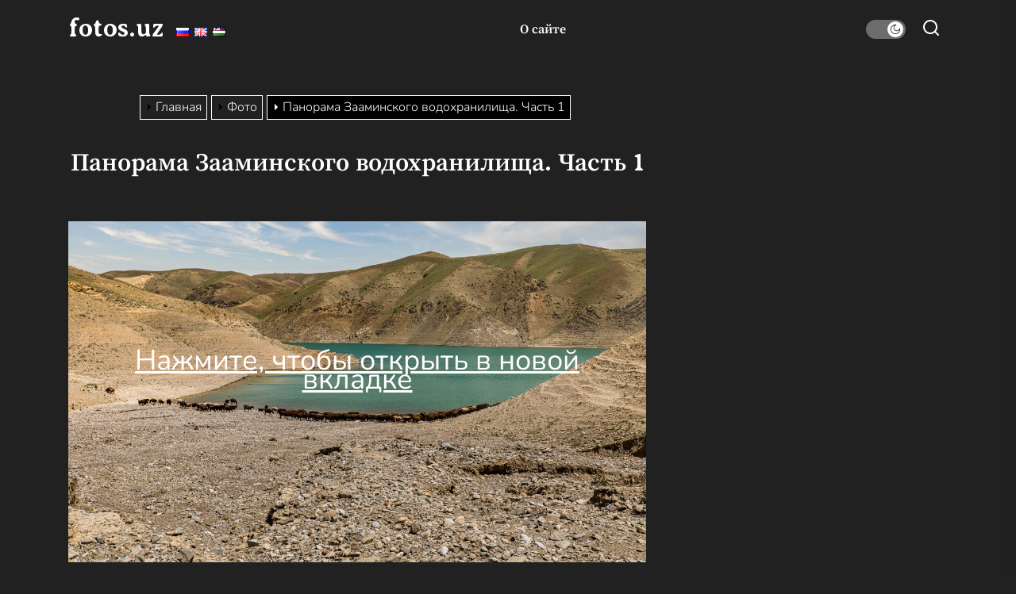

--- FILE ---
content_type: text/html; charset=UTF-8
request_url: https://fotos.uz/panorama-zaaminskogo-vodohranilishha-chast-1/
body_size: 23684
content:
<!DOCTYPE html>
<html class="no-js" dir="ltr" lang="ru-RU" prefix="og: https://ogp.me/ns#">

<head>
    <meta charset="UTF-8">
    <meta name="viewport" content="width=device-width, initial-scale=1.0">
    <link rel="profile" href="https://gmpg.org/xfn/11">
    <link rel="icon" href="https://fotos.uz/favicon.ico" type="image/x-icon">
    <link rel="shortcut icon" href="https://fotos.uz/favicon.ico" type="image/x-icon">
    <link rel="icon" href="https://fotos.uz/favicon.png" type="image/png">
    <title>Панорама Зааминского водохранилища. Часть 1 - fotos.uz</title>

		<!-- All in One SEO 4.7.3 - aioseo.com -->
		<meta name="description" content="Узбекистан. Джизакская область. Зааминсу. Зааминсай. Зааминское водохранилище. Панорама 360 градусов. Панорамная фотография" />
		<meta name="robots" content="max-snippet:-1, max-image-preview:large, max-video-preview:-1" />
		<meta name="keywords" content="весна,горы,заамин,озеро,панорама,панорама 360°,фото" />
		<link rel="canonical" href="https://fotos.uz/panorama-zaaminskogo-vodohranilishha-chast-1/" />
		<meta name="generator" content="All in One SEO (AIOSEO) 4.7.3" />
		<meta property="og:locale" content="ru_RU" />
		<meta property="og:site_name" content="fotos.uz - fotos.uz - Много хороших фотографий и видео Узбекистана" />
		<meta property="og:type" content="article" />
		<meta property="og:title" content="Панорама Зааминского водохранилища. Часть 1 - fotos.uz" />
		<meta property="og:description" content="Узбекистан. Джизакская область. Зааминсу. Зааминсай. Зааминское водохранилище. Панорама 360 градусов. Панорамная фотография" />
		<meta property="og:url" content="https://fotos.uz/panorama-zaaminskogo-vodohranilishha-chast-1/" />
		<meta property="og:image" content="https://fotos.uz/wp-content/uploads/2024/06/2g8a4216-ln.webp" />
		<meta property="og:image:secure_url" content="https://fotos.uz/wp-content/uploads/2024/06/2g8a4216-ln.webp" />
		<meta property="og:image:width" content="2500" />
		<meta property="og:image:height" content="1667" />
		<meta property="article:published_time" content="2024-06-23T08:37:18+00:00" />
		<meta property="article:modified_time" content="2024-06-23T08:41:38+00:00" />
		<meta name="twitter:card" content="summary_large_image" />
		<meta name="twitter:title" content="Панорама Зааминского водохранилища. Часть 1 - fotos.uz" />
		<meta name="twitter:description" content="Узбекистан. Джизакская область. Зааминсу. Зааминсай. Зааминское водохранилище. Панорама 360 градусов. Панорамная фотография" />
		<meta name="twitter:image" content="https://fotos.uz/wp-content/uploads/2024/06/2g8a4216-ln.webp" />
		<script type="application/ld+json" class="aioseo-schema">
			{"@context":"https:\/\/schema.org","@graph":[{"@type":"BlogPosting","@id":"https:\/\/fotos.uz\/panorama-zaaminskogo-vodohranilishha-chast-1\/#blogposting","name":"\u041f\u0430\u043d\u043e\u0440\u0430\u043c\u0430 \u0417\u0430\u0430\u043c\u0438\u043d\u0441\u043a\u043e\u0433\u043e \u0432\u043e\u0434\u043e\u0445\u0440\u0430\u043d\u0438\u043b\u0438\u0449\u0430. \u0427\u0430\u0441\u0442\u044c 1 - fotos.uz","headline":"\u041f\u0430\u043d\u043e\u0440\u0430\u043c\u0430 \u0417\u0430\u0430\u043c\u0438\u043d\u0441\u043a\u043e\u0433\u043e \u0432\u043e\u0434\u043e\u0445\u0440\u0430\u043d\u0438\u043b\u0438\u0449\u0430. \u0427\u0430\u0441\u0442\u044c 1","author":{"@id":"https:\/\/fotos.uz\/author\/forest\/#author"},"publisher":{"@id":"https:\/\/fotos.uz\/#organization"},"image":{"@type":"ImageObject","url":"https:\/\/fotos.uz\/wp-content\/uploads\/2024\/06\/2g8a4216-ln.webp","width":2500,"height":1667,"caption":"\u0417\u0430\u0430\u043c\u0438\u043d\u0441\u043a\u043e\u0435 \u0432\u043e\u0434\u043e\u0445\u0440\u0430\u043d\u0438\u043b\u0438\u0449\u0435"},"datePublished":"2024-06-23T13:37:18+05:00","dateModified":"2024-06-23T13:41:38+05:00","inLanguage":"ru-RU","mainEntityOfPage":{"@id":"https:\/\/fotos.uz\/panorama-zaaminskogo-vodohranilishha-chast-1\/#webpage"},"isPartOf":{"@id":"https:\/\/fotos.uz\/panorama-zaaminskogo-vodohranilishha-chast-1\/#webpage"},"articleSection":"\u0424\u043e\u0442\u043e, \u0412\u0435\u0441\u043d\u0430, \u0413\u043e\u0440\u044b, \u0417\u0430\u0430\u043c\u0438\u043d, \u041e\u0437\u0435\u0440\u043e, \u041f\u0430\u043d\u043e\u0440\u0430\u043c\u0430, \u041f\u0430\u043d\u043e\u0440\u0430\u043c\u0430 360\u00b0, \u0420\u0443\u0441\u0441\u043a\u0438\u0439, pll_6677df36b41e5"},{"@type":"BreadcrumbList","@id":"https:\/\/fotos.uz\/panorama-zaaminskogo-vodohranilishha-chast-1\/#breadcrumblist","itemListElement":[{"@type":"ListItem","@id":"https:\/\/fotos.uz\/#listItem","position":1,"name":"\u0413\u043b\u0430\u0432\u043d\u0430\u044f \u0441\u0442\u0440\u0430\u043d\u0438\u0446\u0430","item":"https:\/\/fotos.uz\/","nextItem":"https:\/\/fotos.uz\/panorama-zaaminskogo-vodohranilishha-chast-1\/#listItem"},{"@type":"ListItem","@id":"https:\/\/fotos.uz\/panorama-zaaminskogo-vodohranilishha-chast-1\/#listItem","position":2,"name":"\u041f\u0430\u043d\u043e\u0440\u0430\u043c\u0430 \u0417\u0430\u0430\u043c\u0438\u043d\u0441\u043a\u043e\u0433\u043e \u0432\u043e\u0434\u043e\u0445\u0440\u0430\u043d\u0438\u043b\u0438\u0449\u0430. \u0427\u0430\u0441\u0442\u044c 1","previousItem":"https:\/\/fotos.uz\/#listItem"}]},{"@type":"Organization","@id":"https:\/\/fotos.uz\/#organization","name":"fotos.uz","description":"fotos.uz - \u041c\u043d\u043e\u0433\u043e \u0445\u043e\u0440\u043e\u0448\u0438\u0445 \u0444\u043e\u0442\u043e\u0433\u0440\u0430\u0444\u0438\u0439 \u0438 \u0432\u0438\u0434\u0435\u043e \u0423\u0437\u0431\u0435\u043a\u0438\u0441\u0442\u0430\u043d\u0430","url":"https:\/\/fotos.uz\/","logo":{"@type":"ImageObject","url":"https:\/\/fotos.uz\/wp-content\/uploads\/2024\/01\/cropped-png-clipart-camera-lens-camera-lens-lens-camera-lens.png","@id":"https:\/\/fotos.uz\/panorama-zaaminskogo-vodohranilishha-chast-1\/#organizationLogo","width":512,"height":512},"image":{"@id":"https:\/\/fotos.uz\/panorama-zaaminskogo-vodohranilishha-chast-1\/#organizationLogo"}},{"@type":"Person","@id":"https:\/\/fotos.uz\/author\/forest\/#author","url":"https:\/\/fotos.uz\/author\/forest\/","name":"forest","image":{"@type":"ImageObject","@id":"https:\/\/fotos.uz\/panorama-zaaminskogo-vodohranilishha-chast-1\/#authorImage","url":"https:\/\/secure.gravatar.com\/avatar\/4584ec778fe6c6e6aa59e7c6191d7924f321395f5d4f5294c2d65e80e0656bb3?s=96&d=mm&r=g","width":96,"height":96,"caption":"forest"}},{"@type":"WebPage","@id":"https:\/\/fotos.uz\/panorama-zaaminskogo-vodohranilishha-chast-1\/#webpage","url":"https:\/\/fotos.uz\/panorama-zaaminskogo-vodohranilishha-chast-1\/","name":"\u041f\u0430\u043d\u043e\u0440\u0430\u043c\u0430 \u0417\u0430\u0430\u043c\u0438\u043d\u0441\u043a\u043e\u0433\u043e \u0432\u043e\u0434\u043e\u0445\u0440\u0430\u043d\u0438\u043b\u0438\u0449\u0430. \u0427\u0430\u0441\u0442\u044c 1 - fotos.uz","description":"\u0423\u0437\u0431\u0435\u043a\u0438\u0441\u0442\u0430\u043d. \u0414\u0436\u0438\u0437\u0430\u043a\u0441\u043a\u0430\u044f \u043e\u0431\u043b\u0430\u0441\u0442\u044c. \u0417\u0430\u0430\u043c\u0438\u043d\u0441\u0443. \u0417\u0430\u0430\u043c\u0438\u043d\u0441\u0430\u0439. \u0417\u0430\u0430\u043c\u0438\u043d\u0441\u043a\u043e\u0435 \u0432\u043e\u0434\u043e\u0445\u0440\u0430\u043d\u0438\u043b\u0438\u0449\u0435. \u041f\u0430\u043d\u043e\u0440\u0430\u043c\u0430 360 \u0433\u0440\u0430\u0434\u0443\u0441\u043e\u0432. \u041f\u0430\u043d\u043e\u0440\u0430\u043c\u043d\u0430\u044f \u0444\u043e\u0442\u043e\u0433\u0440\u0430\u0444\u0438\u044f","inLanguage":"ru-RU","isPartOf":{"@id":"https:\/\/fotos.uz\/#website"},"breadcrumb":{"@id":"https:\/\/fotos.uz\/panorama-zaaminskogo-vodohranilishha-chast-1\/#breadcrumblist"},"author":{"@id":"https:\/\/fotos.uz\/author\/forest\/#author"},"creator":{"@id":"https:\/\/fotos.uz\/author\/forest\/#author"},"image":{"@type":"ImageObject","url":"https:\/\/fotos.uz\/wp-content\/uploads\/2024\/06\/2g8a4216-ln.webp","@id":"https:\/\/fotos.uz\/panorama-zaaminskogo-vodohranilishha-chast-1\/#mainImage","width":2500,"height":1667,"caption":"\u0417\u0430\u0430\u043c\u0438\u043d\u0441\u043a\u043e\u0435 \u0432\u043e\u0434\u043e\u0445\u0440\u0430\u043d\u0438\u043b\u0438\u0449\u0435"},"primaryImageOfPage":{"@id":"https:\/\/fotos.uz\/panorama-zaaminskogo-vodohranilishha-chast-1\/#mainImage"},"datePublished":"2024-06-23T13:37:18+05:00","dateModified":"2024-06-23T13:41:38+05:00"},{"@type":"WebSite","@id":"https:\/\/fotos.uz\/#website","url":"https:\/\/fotos.uz\/","name":"fotos.uz","description":"fotos.uz - \u041c\u043d\u043e\u0433\u043e \u0445\u043e\u0440\u043e\u0448\u0438\u0445 \u0444\u043e\u0442\u043e\u0433\u0440\u0430\u0444\u0438\u0439 \u0438 \u0432\u0438\u0434\u0435\u043e \u0423\u0437\u0431\u0435\u043a\u0438\u0441\u0442\u0430\u043d\u0430","inLanguage":"ru-RU","publisher":{"@id":"https:\/\/fotos.uz\/#organization"}}]}
		</script>
		<!-- All in One SEO -->

<link rel="alternate" href="https://fotos.uz/en/panorama-of-the-zaamin-reservoir-part-1/" hreflang="en" />
<link rel="alternate" href="https://fotos.uz/panorama-zaaminskogo-vodohranilishha-chast-1/" hreflang="ru" />
<link rel="alternate" href="https://fotos.uz/uz/zomin-suv-omborining-panoramasi-1-qism/" hreflang="uz" />
<link rel="alternate" type="application/rss+xml" title="fotos.uz &raquo; Лента" href="https://fotos.uz/feed/" />
<link rel="alternate" type="application/rss+xml" title="fotos.uz &raquo; Лента комментариев" href="https://fotos.uz/comments/feed/" />
<link rel="alternate" type="application/rss+xml" title="fotos.uz &raquo; Лента комментариев к &laquo;Панорама Зааминского водохранилища. Часть 1&raquo;" href="https://fotos.uz/panorama-zaaminskogo-vodohranilishha-chast-1/feed/" />
<link rel="alternate" title="oEmbed (JSON)" type="application/json+oembed" href="https://fotos.uz/wp-json/oembed/1.0/embed?url=https%3A%2F%2Ffotos.uz%2Fpanorama-zaaminskogo-vodohranilishha-chast-1%2F" />
<link rel="alternate" title="oEmbed (XML)" type="text/xml+oembed" href="https://fotos.uz/wp-json/oembed/1.0/embed?url=https%3A%2F%2Ffotos.uz%2Fpanorama-zaaminskogo-vodohranilishha-chast-1%2F&#038;format=xml" />
<style id='wp-img-auto-sizes-contain-inline-css'>
img:is([sizes=auto i],[sizes^="auto," i]){contain-intrinsic-size:3000px 1500px}
/*# sourceURL=wp-img-auto-sizes-contain-inline-css */
</style>
<style id='wp-emoji-styles-inline-css'>

	img.wp-smiley, img.emoji {
		display: inline !important;
		border: none !important;
		box-shadow: none !important;
		height: 1em !important;
		width: 1em !important;
		margin: 0 0.07em !important;
		vertical-align: -0.1em !important;
		background: none !important;
		padding: 0 !important;
	}
/*# sourceURL=wp-emoji-styles-inline-css */
</style>
<style id='wp-block-library-inline-css'>
:root{--wp-block-synced-color:#7a00df;--wp-block-synced-color--rgb:122,0,223;--wp-bound-block-color:var(--wp-block-synced-color);--wp-editor-canvas-background:#ddd;--wp-admin-theme-color:#007cba;--wp-admin-theme-color--rgb:0,124,186;--wp-admin-theme-color-darker-10:#006ba1;--wp-admin-theme-color-darker-10--rgb:0,107,160.5;--wp-admin-theme-color-darker-20:#005a87;--wp-admin-theme-color-darker-20--rgb:0,90,135;--wp-admin-border-width-focus:2px}@media (min-resolution:192dpi){:root{--wp-admin-border-width-focus:1.5px}}.wp-element-button{cursor:pointer}:root .has-very-light-gray-background-color{background-color:#eee}:root .has-very-dark-gray-background-color{background-color:#313131}:root .has-very-light-gray-color{color:#eee}:root .has-very-dark-gray-color{color:#313131}:root .has-vivid-green-cyan-to-vivid-cyan-blue-gradient-background{background:linear-gradient(135deg,#00d084,#0693e3)}:root .has-purple-crush-gradient-background{background:linear-gradient(135deg,#34e2e4,#4721fb 50%,#ab1dfe)}:root .has-hazy-dawn-gradient-background{background:linear-gradient(135deg,#faaca8,#dad0ec)}:root .has-subdued-olive-gradient-background{background:linear-gradient(135deg,#fafae1,#67a671)}:root .has-atomic-cream-gradient-background{background:linear-gradient(135deg,#fdd79a,#004a59)}:root .has-nightshade-gradient-background{background:linear-gradient(135deg,#330968,#31cdcf)}:root .has-midnight-gradient-background{background:linear-gradient(135deg,#020381,#2874fc)}:root{--wp--preset--font-size--normal:16px;--wp--preset--font-size--huge:42px}.has-regular-font-size{font-size:1em}.has-larger-font-size{font-size:2.625em}.has-normal-font-size{font-size:var(--wp--preset--font-size--normal)}.has-huge-font-size{font-size:var(--wp--preset--font-size--huge)}.has-text-align-center{text-align:center}.has-text-align-left{text-align:left}.has-text-align-right{text-align:right}.has-fit-text{white-space:nowrap!important}#end-resizable-editor-section{display:none}.aligncenter{clear:both}.items-justified-left{justify-content:flex-start}.items-justified-center{justify-content:center}.items-justified-right{justify-content:flex-end}.items-justified-space-between{justify-content:space-between}.screen-reader-text{border:0;clip-path:inset(50%);height:1px;margin:-1px;overflow:hidden;padding:0;position:absolute;width:1px;word-wrap:normal!important}.screen-reader-text:focus{background-color:#ddd;clip-path:none;color:#444;display:block;font-size:1em;height:auto;left:5px;line-height:normal;padding:15px 23px 14px;text-decoration:none;top:5px;width:auto;z-index:100000}html :where(.has-border-color){border-style:solid}html :where([style*=border-top-color]){border-top-style:solid}html :where([style*=border-right-color]){border-right-style:solid}html :where([style*=border-bottom-color]){border-bottom-style:solid}html :where([style*=border-left-color]){border-left-style:solid}html :where([style*=border-width]){border-style:solid}html :where([style*=border-top-width]){border-top-style:solid}html :where([style*=border-right-width]){border-right-style:solid}html :where([style*=border-bottom-width]){border-bottom-style:solid}html :where([style*=border-left-width]){border-left-style:solid}html :where(img[class*=wp-image-]){height:auto;max-width:100%}:where(figure){margin:0 0 1em}html :where(.is-position-sticky){--wp-admin--admin-bar--position-offset:var(--wp-admin--admin-bar--height,0px)}@media screen and (max-width:600px){html :where(.is-position-sticky){--wp-admin--admin-bar--position-offset:0px}}

/*# sourceURL=wp-block-library-inline-css */
</style><style id='wp-block-cover-inline-css'>
.wp-block-cover,.wp-block-cover-image{align-items:center;background-position:50%;box-sizing:border-box;display:flex;justify-content:center;min-height:430px;overflow:hidden;overflow:clip;padding:1em;position:relative}.wp-block-cover .has-background-dim:not([class*=-background-color]),.wp-block-cover-image .has-background-dim:not([class*=-background-color]),.wp-block-cover-image.has-background-dim:not([class*=-background-color]),.wp-block-cover.has-background-dim:not([class*=-background-color]){background-color:#000}.wp-block-cover .has-background-dim.has-background-gradient,.wp-block-cover-image .has-background-dim.has-background-gradient{background-color:initial}.wp-block-cover-image.has-background-dim:before,.wp-block-cover.has-background-dim:before{background-color:inherit;content:""}.wp-block-cover .wp-block-cover__background,.wp-block-cover .wp-block-cover__gradient-background,.wp-block-cover-image .wp-block-cover__background,.wp-block-cover-image .wp-block-cover__gradient-background,.wp-block-cover-image.has-background-dim:not(.has-background-gradient):before,.wp-block-cover.has-background-dim:not(.has-background-gradient):before{bottom:0;left:0;opacity:.5;position:absolute;right:0;top:0}.wp-block-cover-image.has-background-dim.has-background-dim-10 .wp-block-cover__background,.wp-block-cover-image.has-background-dim.has-background-dim-10 .wp-block-cover__gradient-background,.wp-block-cover-image.has-background-dim.has-background-dim-10:not(.has-background-gradient):before,.wp-block-cover.has-background-dim.has-background-dim-10 .wp-block-cover__background,.wp-block-cover.has-background-dim.has-background-dim-10 .wp-block-cover__gradient-background,.wp-block-cover.has-background-dim.has-background-dim-10:not(.has-background-gradient):before{opacity:.1}.wp-block-cover-image.has-background-dim.has-background-dim-20 .wp-block-cover__background,.wp-block-cover-image.has-background-dim.has-background-dim-20 .wp-block-cover__gradient-background,.wp-block-cover-image.has-background-dim.has-background-dim-20:not(.has-background-gradient):before,.wp-block-cover.has-background-dim.has-background-dim-20 .wp-block-cover__background,.wp-block-cover.has-background-dim.has-background-dim-20 .wp-block-cover__gradient-background,.wp-block-cover.has-background-dim.has-background-dim-20:not(.has-background-gradient):before{opacity:.2}.wp-block-cover-image.has-background-dim.has-background-dim-30 .wp-block-cover__background,.wp-block-cover-image.has-background-dim.has-background-dim-30 .wp-block-cover__gradient-background,.wp-block-cover-image.has-background-dim.has-background-dim-30:not(.has-background-gradient):before,.wp-block-cover.has-background-dim.has-background-dim-30 .wp-block-cover__background,.wp-block-cover.has-background-dim.has-background-dim-30 .wp-block-cover__gradient-background,.wp-block-cover.has-background-dim.has-background-dim-30:not(.has-background-gradient):before{opacity:.3}.wp-block-cover-image.has-background-dim.has-background-dim-40 .wp-block-cover__background,.wp-block-cover-image.has-background-dim.has-background-dim-40 .wp-block-cover__gradient-background,.wp-block-cover-image.has-background-dim.has-background-dim-40:not(.has-background-gradient):before,.wp-block-cover.has-background-dim.has-background-dim-40 .wp-block-cover__background,.wp-block-cover.has-background-dim.has-background-dim-40 .wp-block-cover__gradient-background,.wp-block-cover.has-background-dim.has-background-dim-40:not(.has-background-gradient):before{opacity:.4}.wp-block-cover-image.has-background-dim.has-background-dim-50 .wp-block-cover__background,.wp-block-cover-image.has-background-dim.has-background-dim-50 .wp-block-cover__gradient-background,.wp-block-cover-image.has-background-dim.has-background-dim-50:not(.has-background-gradient):before,.wp-block-cover.has-background-dim.has-background-dim-50 .wp-block-cover__background,.wp-block-cover.has-background-dim.has-background-dim-50 .wp-block-cover__gradient-background,.wp-block-cover.has-background-dim.has-background-dim-50:not(.has-background-gradient):before{opacity:.5}.wp-block-cover-image.has-background-dim.has-background-dim-60 .wp-block-cover__background,.wp-block-cover-image.has-background-dim.has-background-dim-60 .wp-block-cover__gradient-background,.wp-block-cover-image.has-background-dim.has-background-dim-60:not(.has-background-gradient):before,.wp-block-cover.has-background-dim.has-background-dim-60 .wp-block-cover__background,.wp-block-cover.has-background-dim.has-background-dim-60 .wp-block-cover__gradient-background,.wp-block-cover.has-background-dim.has-background-dim-60:not(.has-background-gradient):before{opacity:.6}.wp-block-cover-image.has-background-dim.has-background-dim-70 .wp-block-cover__background,.wp-block-cover-image.has-background-dim.has-background-dim-70 .wp-block-cover__gradient-background,.wp-block-cover-image.has-background-dim.has-background-dim-70:not(.has-background-gradient):before,.wp-block-cover.has-background-dim.has-background-dim-70 .wp-block-cover__background,.wp-block-cover.has-background-dim.has-background-dim-70 .wp-block-cover__gradient-background,.wp-block-cover.has-background-dim.has-background-dim-70:not(.has-background-gradient):before{opacity:.7}.wp-block-cover-image.has-background-dim.has-background-dim-80 .wp-block-cover__background,.wp-block-cover-image.has-background-dim.has-background-dim-80 .wp-block-cover__gradient-background,.wp-block-cover-image.has-background-dim.has-background-dim-80:not(.has-background-gradient):before,.wp-block-cover.has-background-dim.has-background-dim-80 .wp-block-cover__background,.wp-block-cover.has-background-dim.has-background-dim-80 .wp-block-cover__gradient-background,.wp-block-cover.has-background-dim.has-background-dim-80:not(.has-background-gradient):before{opacity:.8}.wp-block-cover-image.has-background-dim.has-background-dim-90 .wp-block-cover__background,.wp-block-cover-image.has-background-dim.has-background-dim-90 .wp-block-cover__gradient-background,.wp-block-cover-image.has-background-dim.has-background-dim-90:not(.has-background-gradient):before,.wp-block-cover.has-background-dim.has-background-dim-90 .wp-block-cover__background,.wp-block-cover.has-background-dim.has-background-dim-90 .wp-block-cover__gradient-background,.wp-block-cover.has-background-dim.has-background-dim-90:not(.has-background-gradient):before{opacity:.9}.wp-block-cover-image.has-background-dim.has-background-dim-100 .wp-block-cover__background,.wp-block-cover-image.has-background-dim.has-background-dim-100 .wp-block-cover__gradient-background,.wp-block-cover-image.has-background-dim.has-background-dim-100:not(.has-background-gradient):before,.wp-block-cover.has-background-dim.has-background-dim-100 .wp-block-cover__background,.wp-block-cover.has-background-dim.has-background-dim-100 .wp-block-cover__gradient-background,.wp-block-cover.has-background-dim.has-background-dim-100:not(.has-background-gradient):before{opacity:1}.wp-block-cover .wp-block-cover__background.has-background-dim.has-background-dim-0,.wp-block-cover .wp-block-cover__gradient-background.has-background-dim.has-background-dim-0,.wp-block-cover-image .wp-block-cover__background.has-background-dim.has-background-dim-0,.wp-block-cover-image .wp-block-cover__gradient-background.has-background-dim.has-background-dim-0{opacity:0}.wp-block-cover .wp-block-cover__background.has-background-dim.has-background-dim-10,.wp-block-cover .wp-block-cover__gradient-background.has-background-dim.has-background-dim-10,.wp-block-cover-image .wp-block-cover__background.has-background-dim.has-background-dim-10,.wp-block-cover-image .wp-block-cover__gradient-background.has-background-dim.has-background-dim-10{opacity:.1}.wp-block-cover .wp-block-cover__background.has-background-dim.has-background-dim-20,.wp-block-cover .wp-block-cover__gradient-background.has-background-dim.has-background-dim-20,.wp-block-cover-image .wp-block-cover__background.has-background-dim.has-background-dim-20,.wp-block-cover-image .wp-block-cover__gradient-background.has-background-dim.has-background-dim-20{opacity:.2}.wp-block-cover .wp-block-cover__background.has-background-dim.has-background-dim-30,.wp-block-cover .wp-block-cover__gradient-background.has-background-dim.has-background-dim-30,.wp-block-cover-image .wp-block-cover__background.has-background-dim.has-background-dim-30,.wp-block-cover-image .wp-block-cover__gradient-background.has-background-dim.has-background-dim-30{opacity:.3}.wp-block-cover .wp-block-cover__background.has-background-dim.has-background-dim-40,.wp-block-cover .wp-block-cover__gradient-background.has-background-dim.has-background-dim-40,.wp-block-cover-image .wp-block-cover__background.has-background-dim.has-background-dim-40,.wp-block-cover-image .wp-block-cover__gradient-background.has-background-dim.has-background-dim-40{opacity:.4}.wp-block-cover .wp-block-cover__background.has-background-dim.has-background-dim-50,.wp-block-cover .wp-block-cover__gradient-background.has-background-dim.has-background-dim-50,.wp-block-cover-image .wp-block-cover__background.has-background-dim.has-background-dim-50,.wp-block-cover-image .wp-block-cover__gradient-background.has-background-dim.has-background-dim-50{opacity:.5}.wp-block-cover .wp-block-cover__background.has-background-dim.has-background-dim-60,.wp-block-cover .wp-block-cover__gradient-background.has-background-dim.has-background-dim-60,.wp-block-cover-image .wp-block-cover__background.has-background-dim.has-background-dim-60,.wp-block-cover-image .wp-block-cover__gradient-background.has-background-dim.has-background-dim-60{opacity:.6}.wp-block-cover .wp-block-cover__background.has-background-dim.has-background-dim-70,.wp-block-cover .wp-block-cover__gradient-background.has-background-dim.has-background-dim-70,.wp-block-cover-image .wp-block-cover__background.has-background-dim.has-background-dim-70,.wp-block-cover-image .wp-block-cover__gradient-background.has-background-dim.has-background-dim-70{opacity:.7}.wp-block-cover .wp-block-cover__background.has-background-dim.has-background-dim-80,.wp-block-cover .wp-block-cover__gradient-background.has-background-dim.has-background-dim-80,.wp-block-cover-image .wp-block-cover__background.has-background-dim.has-background-dim-80,.wp-block-cover-image .wp-block-cover__gradient-background.has-background-dim.has-background-dim-80{opacity:.8}.wp-block-cover .wp-block-cover__background.has-background-dim.has-background-dim-90,.wp-block-cover .wp-block-cover__gradient-background.has-background-dim.has-background-dim-90,.wp-block-cover-image .wp-block-cover__background.has-background-dim.has-background-dim-90,.wp-block-cover-image .wp-block-cover__gradient-background.has-background-dim.has-background-dim-90{opacity:.9}.wp-block-cover .wp-block-cover__background.has-background-dim.has-background-dim-100,.wp-block-cover .wp-block-cover__gradient-background.has-background-dim.has-background-dim-100,.wp-block-cover-image .wp-block-cover__background.has-background-dim.has-background-dim-100,.wp-block-cover-image .wp-block-cover__gradient-background.has-background-dim.has-background-dim-100{opacity:1}.wp-block-cover-image.alignleft,.wp-block-cover-image.alignright,.wp-block-cover.alignleft,.wp-block-cover.alignright{max-width:420px;width:100%}.wp-block-cover-image.aligncenter,.wp-block-cover-image.alignleft,.wp-block-cover-image.alignright,.wp-block-cover.aligncenter,.wp-block-cover.alignleft,.wp-block-cover.alignright{display:flex}.wp-block-cover .wp-block-cover__inner-container,.wp-block-cover-image .wp-block-cover__inner-container{color:inherit;position:relative;width:100%}.wp-block-cover-image.is-position-top-left,.wp-block-cover.is-position-top-left{align-items:flex-start;justify-content:flex-start}.wp-block-cover-image.is-position-top-center,.wp-block-cover.is-position-top-center{align-items:flex-start;justify-content:center}.wp-block-cover-image.is-position-top-right,.wp-block-cover.is-position-top-right{align-items:flex-start;justify-content:flex-end}.wp-block-cover-image.is-position-center-left,.wp-block-cover.is-position-center-left{align-items:center;justify-content:flex-start}.wp-block-cover-image.is-position-center-center,.wp-block-cover.is-position-center-center{align-items:center;justify-content:center}.wp-block-cover-image.is-position-center-right,.wp-block-cover.is-position-center-right{align-items:center;justify-content:flex-end}.wp-block-cover-image.is-position-bottom-left,.wp-block-cover.is-position-bottom-left{align-items:flex-end;justify-content:flex-start}.wp-block-cover-image.is-position-bottom-center,.wp-block-cover.is-position-bottom-center{align-items:flex-end;justify-content:center}.wp-block-cover-image.is-position-bottom-right,.wp-block-cover.is-position-bottom-right{align-items:flex-end;justify-content:flex-end}.wp-block-cover-image.has-custom-content-position.has-custom-content-position .wp-block-cover__inner-container,.wp-block-cover.has-custom-content-position.has-custom-content-position .wp-block-cover__inner-container{margin:0}.wp-block-cover-image.has-custom-content-position.has-custom-content-position.is-position-bottom-left .wp-block-cover__inner-container,.wp-block-cover-image.has-custom-content-position.has-custom-content-position.is-position-bottom-right .wp-block-cover__inner-container,.wp-block-cover-image.has-custom-content-position.has-custom-content-position.is-position-center-left .wp-block-cover__inner-container,.wp-block-cover-image.has-custom-content-position.has-custom-content-position.is-position-center-right .wp-block-cover__inner-container,.wp-block-cover-image.has-custom-content-position.has-custom-content-position.is-position-top-left .wp-block-cover__inner-container,.wp-block-cover-image.has-custom-content-position.has-custom-content-position.is-position-top-right .wp-block-cover__inner-container,.wp-block-cover.has-custom-content-position.has-custom-content-position.is-position-bottom-left .wp-block-cover__inner-container,.wp-block-cover.has-custom-content-position.has-custom-content-position.is-position-bottom-right .wp-block-cover__inner-container,.wp-block-cover.has-custom-content-position.has-custom-content-position.is-position-center-left .wp-block-cover__inner-container,.wp-block-cover.has-custom-content-position.has-custom-content-position.is-position-center-right .wp-block-cover__inner-container,.wp-block-cover.has-custom-content-position.has-custom-content-position.is-position-top-left .wp-block-cover__inner-container,.wp-block-cover.has-custom-content-position.has-custom-content-position.is-position-top-right .wp-block-cover__inner-container{margin:0;width:auto}.wp-block-cover .wp-block-cover__image-background,.wp-block-cover video.wp-block-cover__video-background,.wp-block-cover-image .wp-block-cover__image-background,.wp-block-cover-image video.wp-block-cover__video-background{border:none;bottom:0;box-shadow:none;height:100%;left:0;margin:0;max-height:none;max-width:none;object-fit:cover;outline:none;padding:0;position:absolute;right:0;top:0;width:100%}.wp-block-cover-image.has-parallax,.wp-block-cover.has-parallax,.wp-block-cover__image-background.has-parallax,video.wp-block-cover__video-background.has-parallax{background-attachment:fixed;background-repeat:no-repeat;background-size:cover}@supports (-webkit-touch-callout:inherit){.wp-block-cover-image.has-parallax,.wp-block-cover.has-parallax,.wp-block-cover__image-background.has-parallax,video.wp-block-cover__video-background.has-parallax{background-attachment:scroll}}@media (prefers-reduced-motion:reduce){.wp-block-cover-image.has-parallax,.wp-block-cover.has-parallax,.wp-block-cover__image-background.has-parallax,video.wp-block-cover__video-background.has-parallax{background-attachment:scroll}}.wp-block-cover-image.is-repeated,.wp-block-cover.is-repeated,.wp-block-cover__image-background.is-repeated,video.wp-block-cover__video-background.is-repeated{background-repeat:repeat;background-size:auto}.wp-block-cover-image-text,.wp-block-cover-image-text a,.wp-block-cover-image-text a:active,.wp-block-cover-image-text a:focus,.wp-block-cover-image-text a:hover,.wp-block-cover-text,.wp-block-cover-text a,.wp-block-cover-text a:active,.wp-block-cover-text a:focus,.wp-block-cover-text a:hover,section.wp-block-cover-image h2,section.wp-block-cover-image h2 a,section.wp-block-cover-image h2 a:active,section.wp-block-cover-image h2 a:focus,section.wp-block-cover-image h2 a:hover{color:#fff}.wp-block-cover-image .wp-block-cover.has-left-content{justify-content:flex-start}.wp-block-cover-image .wp-block-cover.has-right-content{justify-content:flex-end}.wp-block-cover-image.has-left-content .wp-block-cover-image-text,.wp-block-cover.has-left-content .wp-block-cover-text,section.wp-block-cover-image.has-left-content>h2{margin-left:0;text-align:left}.wp-block-cover-image.has-right-content .wp-block-cover-image-text,.wp-block-cover.has-right-content .wp-block-cover-text,section.wp-block-cover-image.has-right-content>h2{margin-right:0;text-align:right}.wp-block-cover .wp-block-cover-text,.wp-block-cover-image .wp-block-cover-image-text,section.wp-block-cover-image>h2{font-size:2em;line-height:1.25;margin-bottom:0;max-width:840px;padding:.44em;text-align:center;z-index:1}:where(.wp-block-cover-image:not(.has-text-color)),:where(.wp-block-cover:not(.has-text-color)){color:#fff}:where(.wp-block-cover-image.is-light:not(.has-text-color)),:where(.wp-block-cover.is-light:not(.has-text-color)){color:#000}:root :where(.wp-block-cover h1:not(.has-text-color)),:root :where(.wp-block-cover h2:not(.has-text-color)),:root :where(.wp-block-cover h3:not(.has-text-color)),:root :where(.wp-block-cover h4:not(.has-text-color)),:root :where(.wp-block-cover h5:not(.has-text-color)),:root :where(.wp-block-cover h6:not(.has-text-color)),:root :where(.wp-block-cover p:not(.has-text-color)){color:inherit}body:not(.editor-styles-wrapper) .wp-block-cover:not(.wp-block-cover:has(.wp-block-cover__background+.wp-block-cover__inner-container)) .wp-block-cover__image-background,body:not(.editor-styles-wrapper) .wp-block-cover:not(.wp-block-cover:has(.wp-block-cover__background+.wp-block-cover__inner-container)) .wp-block-cover__video-background{z-index:0}body:not(.editor-styles-wrapper) .wp-block-cover:not(.wp-block-cover:has(.wp-block-cover__background+.wp-block-cover__inner-container)) .wp-block-cover__background,body:not(.editor-styles-wrapper) .wp-block-cover:not(.wp-block-cover:has(.wp-block-cover__background+.wp-block-cover__inner-container)) .wp-block-cover__gradient-background,body:not(.editor-styles-wrapper) .wp-block-cover:not(.wp-block-cover:has(.wp-block-cover__background+.wp-block-cover__inner-container)) .wp-block-cover__inner-container,body:not(.editor-styles-wrapper) .wp-block-cover:not(.wp-block-cover:has(.wp-block-cover__background+.wp-block-cover__inner-container)).has-background-dim:not(.has-background-gradient):before{z-index:1}.has-modal-open body:not(.editor-styles-wrapper) .wp-block-cover:not(.wp-block-cover:has(.wp-block-cover__background+.wp-block-cover__inner-container)) .wp-block-cover__inner-container{z-index:auto}
/*# sourceURL=https://fotos.uz/wp-includes/blocks/cover/style.min.css */
</style>
<style id='wp-block-tag-cloud-inline-css'>
.wp-block-tag-cloud{box-sizing:border-box}.wp-block-tag-cloud.aligncenter{justify-content:center;text-align:center}.wp-block-tag-cloud a{display:inline-block;margin-right:5px}.wp-block-tag-cloud span{display:inline-block;margin-left:5px;text-decoration:none}:root :where(.wp-block-tag-cloud.is-style-outline){display:flex;flex-wrap:wrap;gap:1ch}:root :where(.wp-block-tag-cloud.is-style-outline a){border:1px solid;font-size:unset!important;margin-right:0;padding:1ch 2ch;text-decoration:none!important}
/*# sourceURL=https://fotos.uz/wp-includes/blocks/tag-cloud/style.min.css */
</style>
<style id='wp-block-group-inline-css'>
.wp-block-group{box-sizing:border-box}:where(.wp-block-group.wp-block-group-is-layout-constrained){position:relative}
/*# sourceURL=https://fotos.uz/wp-includes/blocks/group/style.min.css */
</style>
<style id='wp-block-group-theme-inline-css'>
:where(.wp-block-group.has-background){padding:1.25em 2.375em}
/*# sourceURL=https://fotos.uz/wp-includes/blocks/group/theme.min.css */
</style>
<style id='wp-block-paragraph-inline-css'>
.is-small-text{font-size:.875em}.is-regular-text{font-size:1em}.is-large-text{font-size:2.25em}.is-larger-text{font-size:3em}.has-drop-cap:not(:focus):first-letter{float:left;font-size:8.4em;font-style:normal;font-weight:100;line-height:.68;margin:.05em .1em 0 0;text-transform:uppercase}body.rtl .has-drop-cap:not(:focus):first-letter{float:none;margin-left:.1em}p.has-drop-cap.has-background{overflow:hidden}:root :where(p.has-background){padding:1.25em 2.375em}:where(p.has-text-color:not(.has-link-color)) a{color:inherit}p.has-text-align-left[style*="writing-mode:vertical-lr"],p.has-text-align-right[style*="writing-mode:vertical-rl"]{rotate:180deg}
/*# sourceURL=https://fotos.uz/wp-includes/blocks/paragraph/style.min.css */
</style>
<style id='wp-block-spacer-inline-css'>
.wp-block-spacer{clear:both}
/*# sourceURL=https://fotos.uz/wp-includes/blocks/spacer/style.min.css */
</style>
<style id='global-styles-inline-css'>
:root{--wp--preset--aspect-ratio--square: 1;--wp--preset--aspect-ratio--4-3: 4/3;--wp--preset--aspect-ratio--3-4: 3/4;--wp--preset--aspect-ratio--3-2: 3/2;--wp--preset--aspect-ratio--2-3: 2/3;--wp--preset--aspect-ratio--16-9: 16/9;--wp--preset--aspect-ratio--9-16: 9/16;--wp--preset--color--black: #000000;--wp--preset--color--cyan-bluish-gray: #abb8c3;--wp--preset--color--white: #ffffff;--wp--preset--color--pale-pink: #f78da7;--wp--preset--color--vivid-red: #cf2e2e;--wp--preset--color--luminous-vivid-orange: #ff6900;--wp--preset--color--luminous-vivid-amber: #fcb900;--wp--preset--color--light-green-cyan: #7bdcb5;--wp--preset--color--vivid-green-cyan: #00d084;--wp--preset--color--pale-cyan-blue: #8ed1fc;--wp--preset--color--vivid-cyan-blue: #0693e3;--wp--preset--color--vivid-purple: #9b51e0;--wp--preset--gradient--vivid-cyan-blue-to-vivid-purple: linear-gradient(135deg,rgb(6,147,227) 0%,rgb(155,81,224) 100%);--wp--preset--gradient--light-green-cyan-to-vivid-green-cyan: linear-gradient(135deg,rgb(122,220,180) 0%,rgb(0,208,130) 100%);--wp--preset--gradient--luminous-vivid-amber-to-luminous-vivid-orange: linear-gradient(135deg,rgb(252,185,0) 0%,rgb(255,105,0) 100%);--wp--preset--gradient--luminous-vivid-orange-to-vivid-red: linear-gradient(135deg,rgb(255,105,0) 0%,rgb(207,46,46) 100%);--wp--preset--gradient--very-light-gray-to-cyan-bluish-gray: linear-gradient(135deg,rgb(238,238,238) 0%,rgb(169,184,195) 100%);--wp--preset--gradient--cool-to-warm-spectrum: linear-gradient(135deg,rgb(74,234,220) 0%,rgb(151,120,209) 20%,rgb(207,42,186) 40%,rgb(238,44,130) 60%,rgb(251,105,98) 80%,rgb(254,248,76) 100%);--wp--preset--gradient--blush-light-purple: linear-gradient(135deg,rgb(255,206,236) 0%,rgb(152,150,240) 100%);--wp--preset--gradient--blush-bordeaux: linear-gradient(135deg,rgb(254,205,165) 0%,rgb(254,45,45) 50%,rgb(107,0,62) 100%);--wp--preset--gradient--luminous-dusk: linear-gradient(135deg,rgb(255,203,112) 0%,rgb(199,81,192) 50%,rgb(65,88,208) 100%);--wp--preset--gradient--pale-ocean: linear-gradient(135deg,rgb(255,245,203) 0%,rgb(182,227,212) 50%,rgb(51,167,181) 100%);--wp--preset--gradient--electric-grass: linear-gradient(135deg,rgb(202,248,128) 0%,rgb(113,206,126) 100%);--wp--preset--gradient--midnight: linear-gradient(135deg,rgb(2,3,129) 0%,rgb(40,116,252) 100%);--wp--preset--font-size--small: 13px;--wp--preset--font-size--medium: 20px;--wp--preset--font-size--large: 36px;--wp--preset--font-size--x-large: 42px;--wp--preset--spacing--20: 0.44rem;--wp--preset--spacing--30: 0.67rem;--wp--preset--spacing--40: 1rem;--wp--preset--spacing--50: 1.5rem;--wp--preset--spacing--60: 2.25rem;--wp--preset--spacing--70: 3.38rem;--wp--preset--spacing--80: 5.06rem;--wp--preset--shadow--natural: 6px 6px 9px rgba(0, 0, 0, 0.2);--wp--preset--shadow--deep: 12px 12px 50px rgba(0, 0, 0, 0.4);--wp--preset--shadow--sharp: 6px 6px 0px rgba(0, 0, 0, 0.2);--wp--preset--shadow--outlined: 6px 6px 0px -3px rgb(255, 255, 255), 6px 6px rgb(0, 0, 0);--wp--preset--shadow--crisp: 6px 6px 0px rgb(0, 0, 0);}:where(.is-layout-flex){gap: 0.5em;}:where(.is-layout-grid){gap: 0.5em;}body .is-layout-flex{display: flex;}.is-layout-flex{flex-wrap: wrap;align-items: center;}.is-layout-flex > :is(*, div){margin: 0;}body .is-layout-grid{display: grid;}.is-layout-grid > :is(*, div){margin: 0;}:where(.wp-block-columns.is-layout-flex){gap: 2em;}:where(.wp-block-columns.is-layout-grid){gap: 2em;}:where(.wp-block-post-template.is-layout-flex){gap: 1.25em;}:where(.wp-block-post-template.is-layout-grid){gap: 1.25em;}.has-black-color{color: var(--wp--preset--color--black) !important;}.has-cyan-bluish-gray-color{color: var(--wp--preset--color--cyan-bluish-gray) !important;}.has-white-color{color: var(--wp--preset--color--white) !important;}.has-pale-pink-color{color: var(--wp--preset--color--pale-pink) !important;}.has-vivid-red-color{color: var(--wp--preset--color--vivid-red) !important;}.has-luminous-vivid-orange-color{color: var(--wp--preset--color--luminous-vivid-orange) !important;}.has-luminous-vivid-amber-color{color: var(--wp--preset--color--luminous-vivid-amber) !important;}.has-light-green-cyan-color{color: var(--wp--preset--color--light-green-cyan) !important;}.has-vivid-green-cyan-color{color: var(--wp--preset--color--vivid-green-cyan) !important;}.has-pale-cyan-blue-color{color: var(--wp--preset--color--pale-cyan-blue) !important;}.has-vivid-cyan-blue-color{color: var(--wp--preset--color--vivid-cyan-blue) !important;}.has-vivid-purple-color{color: var(--wp--preset--color--vivid-purple) !important;}.has-black-background-color{background-color: var(--wp--preset--color--black) !important;}.has-cyan-bluish-gray-background-color{background-color: var(--wp--preset--color--cyan-bluish-gray) !important;}.has-white-background-color{background-color: var(--wp--preset--color--white) !important;}.has-pale-pink-background-color{background-color: var(--wp--preset--color--pale-pink) !important;}.has-vivid-red-background-color{background-color: var(--wp--preset--color--vivid-red) !important;}.has-luminous-vivid-orange-background-color{background-color: var(--wp--preset--color--luminous-vivid-orange) !important;}.has-luminous-vivid-amber-background-color{background-color: var(--wp--preset--color--luminous-vivid-amber) !important;}.has-light-green-cyan-background-color{background-color: var(--wp--preset--color--light-green-cyan) !important;}.has-vivid-green-cyan-background-color{background-color: var(--wp--preset--color--vivid-green-cyan) !important;}.has-pale-cyan-blue-background-color{background-color: var(--wp--preset--color--pale-cyan-blue) !important;}.has-vivid-cyan-blue-background-color{background-color: var(--wp--preset--color--vivid-cyan-blue) !important;}.has-vivid-purple-background-color{background-color: var(--wp--preset--color--vivid-purple) !important;}.has-black-border-color{border-color: var(--wp--preset--color--black) !important;}.has-cyan-bluish-gray-border-color{border-color: var(--wp--preset--color--cyan-bluish-gray) !important;}.has-white-border-color{border-color: var(--wp--preset--color--white) !important;}.has-pale-pink-border-color{border-color: var(--wp--preset--color--pale-pink) !important;}.has-vivid-red-border-color{border-color: var(--wp--preset--color--vivid-red) !important;}.has-luminous-vivid-orange-border-color{border-color: var(--wp--preset--color--luminous-vivid-orange) !important;}.has-luminous-vivid-amber-border-color{border-color: var(--wp--preset--color--luminous-vivid-amber) !important;}.has-light-green-cyan-border-color{border-color: var(--wp--preset--color--light-green-cyan) !important;}.has-vivid-green-cyan-border-color{border-color: var(--wp--preset--color--vivid-green-cyan) !important;}.has-pale-cyan-blue-border-color{border-color: var(--wp--preset--color--pale-cyan-blue) !important;}.has-vivid-cyan-blue-border-color{border-color: var(--wp--preset--color--vivid-cyan-blue) !important;}.has-vivid-purple-border-color{border-color: var(--wp--preset--color--vivid-purple) !important;}.has-vivid-cyan-blue-to-vivid-purple-gradient-background{background: var(--wp--preset--gradient--vivid-cyan-blue-to-vivid-purple) !important;}.has-light-green-cyan-to-vivid-green-cyan-gradient-background{background: var(--wp--preset--gradient--light-green-cyan-to-vivid-green-cyan) !important;}.has-luminous-vivid-amber-to-luminous-vivid-orange-gradient-background{background: var(--wp--preset--gradient--luminous-vivid-amber-to-luminous-vivid-orange) !important;}.has-luminous-vivid-orange-to-vivid-red-gradient-background{background: var(--wp--preset--gradient--luminous-vivid-orange-to-vivid-red) !important;}.has-very-light-gray-to-cyan-bluish-gray-gradient-background{background: var(--wp--preset--gradient--very-light-gray-to-cyan-bluish-gray) !important;}.has-cool-to-warm-spectrum-gradient-background{background: var(--wp--preset--gradient--cool-to-warm-spectrum) !important;}.has-blush-light-purple-gradient-background{background: var(--wp--preset--gradient--blush-light-purple) !important;}.has-blush-bordeaux-gradient-background{background: var(--wp--preset--gradient--blush-bordeaux) !important;}.has-luminous-dusk-gradient-background{background: var(--wp--preset--gradient--luminous-dusk) !important;}.has-pale-ocean-gradient-background{background: var(--wp--preset--gradient--pale-ocean) !important;}.has-electric-grass-gradient-background{background: var(--wp--preset--gradient--electric-grass) !important;}.has-midnight-gradient-background{background: var(--wp--preset--gradient--midnight) !important;}.has-small-font-size{font-size: var(--wp--preset--font-size--small) !important;}.has-medium-font-size{font-size: var(--wp--preset--font-size--medium) !important;}.has-large-font-size{font-size: var(--wp--preset--font-size--large) !important;}.has-x-large-font-size{font-size: var(--wp--preset--font-size--x-large) !important;}
/*# sourceURL=global-styles-inline-css */
</style>
<style id='core-block-supports-inline-css'>
.wp-container-core-group-is-layout-ad2f72ca{flex-wrap:nowrap;}
/*# sourceURL=core-block-supports-inline-css */
</style>

<style id='classic-theme-styles-inline-css'>
/*! This file is auto-generated */
.wp-block-button__link{color:#fff;background-color:#32373c;border-radius:9999px;box-shadow:none;text-decoration:none;padding:calc(.667em + 2px) calc(1.333em + 2px);font-size:1.125em}.wp-block-file__button{background:#32373c;color:#fff;text-decoration:none}
/*# sourceURL=/wp-includes/css/classic-themes.min.css */
</style>
<link rel='stylesheet' id='raute-google-fonts-css' href='https://fotos.uz/wp-content/fonts/df660340567fe0f7e712041f0c65051e.css?ver=1.1.1' media='all' />
<link rel='stylesheet' id='slick-css' href='https://fotos.uz/wp-content/themes/raute/assets/lib/slick/css/slick.min.css?ver=6.9' media='all' />
<link rel='stylesheet' id='raute-style-css' href='https://fotos.uz/wp-content/themes/raute/style.css?ver=1.1.1' media='all' />
<link rel='stylesheet' id='magnific-popup-css' href='https://fotos.uz/wp-content/themes/raute/assets/lib/magnific-popup/magnific-popup.css?ver=6.9' media='all' />
<link rel='stylesheet' id='aos-css' href='https://fotos.uz/wp-content/themes/raute/assets/lib/aos/aos.css?ver=6.9' media='all' />
<script src="https://fotos.uz/wp-includes/js/jquery/jquery.min.js?ver=3.7.1" id="jquery-core-js"></script>
<script src="https://fotos.uz/wp-includes/js/jquery/jquery-migrate.min.js?ver=3.4.1" id="jquery-migrate-js"></script>
<link rel="https://api.w.org/" href="https://fotos.uz/wp-json/" /><link rel="alternate" title="JSON" type="application/json" href="https://fotos.uz/wp-json/wp/v2/posts/1468" /><link rel="EditURI" type="application/rsd+xml" title="RSD" href="https://fotos.uz/xmlrpc.php?rsd" />
<meta name="generator" content="WordPress 6.9" />
<link rel='shortlink' href='https://fotos.uz/?p=1468' />

		<script>document.documentElement.className = document.documentElement.className.replace( 'no-js', 'js' );</script>
	
	<style id="custom-background-css">
body.custom-background { background-color: #f5f6f8; }
</style>
	<link rel="icon" href="https://fotos.uz/wp-content/uploads/2024/01/cropped-png-clipart-camera-lens-camera-lens-lens-camera-lens-32x32.png" sizes="32x32" />
<link rel="icon" href="https://fotos.uz/wp-content/uploads/2024/01/cropped-png-clipart-camera-lens-camera-lens-lens-camera-lens-192x192.png" sizes="192x192" />
<link rel="apple-touch-icon" href="https://fotos.uz/wp-content/uploads/2024/01/cropped-png-clipart-camera-lens-camera-lens-lens-camera-lens-180x180.png" />
<meta name="msapplication-TileImage" content="https://fotos.uz/wp-content/uploads/2024/01/cropped-png-clipart-camera-lens-camera-lens-lens-camera-lens-270x270.png" />
<style type='text/css' media='all'>

    .site-logo .custom-logo{
    max-width: 230px;
    }
    
    html:not(.night-mode) .header-searchbar-active .header-searchbar-inner,
    html:not(.night-mode) #offcanvas-menu,
    html:not(.night-mode) .preloader {
    background-color:#f5f6f8;
    }

</style>		<style id="wp-custom-css">
			.entry-featured-thumbnail {
	display: none;
}		</style>
		    <meta name="yandex-verification" content="2581009b68e416d7" />
<!-- Yandex.Metrika counter -->
<script type="text/javascript" >
   (function(m,e,t,r,i,k,a){m[i]=m[i]||function(){(m[i].a=m[i].a||[]).push(arguments)};
   m[i].l=1*new Date();
   for (var j = 0; j < document.scripts.length; j++) {if (document.scripts[j].src === r) { return; }}
   k=e.createElement(t),a=e.getElementsByTagName(t)[0],k.async=1,k.src=r,a.parentNode.insertBefore(k,a)})
   (window, document, "script", "https://mc.yandex.ru/metrika/tag.js", "ym");

   ym(96313046, "init", {
        clickmap:true,
        trackLinks:true,
        accurateTrackBounce:true,
        webvisor:true
   });
</script>
<noscript><div><img src="https://mc.yandex.ru/watch/96313046" style="position:absolute; left:-9999px;" alt="Yandex.Metrika counter" /></div></noscript>
<!-- /Yandex.Metrika counter --></head>

<body class="wp-singular post-template-default single single-post postid-1468 single-format-standard custom-background wp-embed-responsive wp-theme-raute enabled-desktop-menu sidebar-active">

    
            <div class="preloader hide-no-js ">
            <div class="loader"></div>
        </div>
    
    

    <div id="page" class="site">
        <a class="skip-link screen-reader-text" href="#content">Перейти к содержимому</a>

        <div id="content" class="site-content">
	 
            <div class="theme-custom-header">
		<div id="wp-custom-header" class="wp-custom-header"><img src="https://fotos.uz/wp-content/uploads/2024/01/cropped-809a4241_2_3_4_5_6_7_optimizer.webp" width="1920" height="665" alt="photouz.uz — удивительный и прекрасный Узбекистан" srcset="https://fotos.uz/wp-content/uploads/2024/01/cropped-809a4241_2_3_4_5_6_7_optimizer.webp 1920w, https://fotos.uz/wp-content/uploads/2024/01/cropped-809a4241_2_3_4_5_6_7_optimizer-500x173.webp 500w, https://fotos.uz/wp-content/uploads/2024/01/cropped-809a4241_2_3_4_5_6_7_optimizer-768x266.webp 768w, https://fotos.uz/wp-content/uploads/2024/01/cropped-809a4241_2_3_4_5_6_7_optimizer-1536x532.webp 1536w" sizes="(max-width: 1920px) 100vw, 1920px" decoding="async" fetchpriority="high" /></div>		<div class="custom-header-content">
                        <h2 class="custom-header-title line-clamp-2">
                            Удивительный и прекрасный Узбекистан                        </h2>

                        <p class = 'line-clamp-2'>
                            в фотографиях и видео                        </p>
                </div>
            </div>


            <header id="site-header" class="theme-site-header" role="banner">
                <div class="wrapper">
                    

<div class="wrapper-inner">
    <div class="column column-12">
        <div class="header-content-container">
            <div class="header-component header-component-left">
                <div class="header-titles">

                    <h1 class="site-title"><a href="https://fotos.uz/" class="custom-logo-name">fotos.uz</a></h1>
                </div><!-- .header-titles -->

<div id="lang-select">
    <a href="https://fotos.uz/panorama-zaaminskogo-vodohranilishha-chast-1/"><img src="https://fotos.uz/wp-content/plugins/polylang/flags/ru.png" alt="Русский" title="Русский"></a>
    <a href="https://fotos.uz/en/panorama-of-the-zaamin-reservoir-part-1/"><img src="https://fotos.uz/wp-content/plugins/polylang/flags/gb.png" alt="English" title="English"></a>
    <a href="https://fotos.uz/uz/zomin-suv-omborining-panoramasi-1-qism/"><img src="https://fotos.uz/wp-content/plugins/polylang/flags/uz.png" alt="Oʻzbek" title="Oʻzbek"></a>
</div>
            </div><!-- .header-component-left -->

            <div class="header-component header-component-center">
                
                <div class="navbar-components">
                    <div class="site-navigation">
                        <nav class="primary-menu-wrapper" aria-label="Горизонтально" role="navigation">
                            <ul class="primary-menu">


                                <li class="page_item page-item-1578"><a href="https://fotos.uz/about-ru/">О сайте</a></li>
				
                            </ul>

                        </nav><!-- .primary-menu-wrapper -->
                    </div><!-- .site-navigation -->
                </div>

                            </div>

            <div class="header-component header-component-right">

                <div class="navbar-controls hide-no-js">

                    
                        <button type="button" class="navbar-control theme-action-control navbar-day-night navbar-day-on">

                            <span class="header-tool-tip">
                                dark / light mode
                            </span>

                            <span class="action-control-trigger day-night-toggle-icon" tabindex="-1">
                                <span class="moon-toggle-icon">
                                    <i class="moon-icon">
                                        <svg class="svg-icon" aria-hidden="true" role="img" focusable="false" xmlns="http://www.w3.org/2000/svg" width="20" height="20" viewBox="0 0 20 20"><path fill="currentColor" d="M 3.390625 10.832031 L 0 10.832031 L 0 9.167969 L 3.390625 9.167969 C 3.355469 9.441406 3.332031 9.71875 3.332031 10 C 3.332031 10.28125 3.355469 10.558594 3.390625 10.832031 Z M 5.917969 4.738281 L 3.519531 2.339844 L 2.339844 3.515625 L 4.742188 5.917969 C 5.082031 5.476562 5.476562 5.082031 5.917969 4.738281 Z M 15.261719 5.917969 L 17.660156 3.515625 L 16.484375 2.339844 L 14.082031 4.738281 C 14.523438 5.082031 14.917969 5.476562 15.261719 5.917969 Z M 10 3.332031 C 10.28125 3.332031 10.558594 3.355469 10.832031 3.390625 L 10.832031 0 L 9.167969 0 L 9.167969 3.390625 C 9.441406 3.355469 9.71875 3.332031 10 3.332031 Z M 10 16.667969 C 9.71875 16.667969 9.441406 16.644531 9.167969 16.609375 L 9.167969 20 L 10.832031 20 L 10.832031 16.609375 C 10.558594 16.644531 10.28125 16.667969 10 16.667969 Z M 16.609375 9.167969 C 16.644531 9.441406 16.667969 9.71875 16.667969 10 C 16.667969 10.28125 16.644531 10.558594 16.609375 10.832031 L 20 10.832031 L 20 9.167969 Z M 14.082031 15.261719 L 16.480469 17.660156 L 17.660156 16.480469 L 15.261719 14.082031 C 14.917969 14.523438 14.523438 14.917969 14.082031 15.261719 Z M 4.738281 14.082031 L 2.339844 16.480469 L 3.519531 17.660156 L 5.917969 15.257812 C 5.476562 14.917969 5.082031 14.523438 4.738281 14.082031 Z M 6.667969 10 C 6.667969 11.839844 8.160156 13.332031 10 13.332031 C 11.839844 13.332031 13.332031 11.839844 13.332031 10 C 13.332031 8.160156 11.839844 6.667969 10 6.667969 C 8.160156 6.667969 6.667969 8.160156 6.667969 10 Z M 15 10 C 15 12.761719 12.761719 15 10 15 C 7.238281 15 5 12.761719 5 10 C 5 7.238281 7.238281 5 10 5 C 12.761719 5 15 7.238281 15 10 Z M 15 10 " /></svg>                                    </i>
                                </span>

                                <span class="sun-toggle-icon">
                                    <i class="sun-icon">
                                        <svg class="svg-icon" aria-hidden="true" role="img" focusable="false" xmlns="http://www.w3.org/2000/svg" width="20" height="20" viewBox="0 0 20 20"><path fill="currentColor" d="M 19.832031 8.164062 C 19.78125 7.890625 19.546875 7.691406 19.265625 7.683594 C 18.988281 7.679688 18.746094 7.871094 18.683594 8.140625 C 18.089844 10.738281 15.808594 12.550781 13.136719 12.550781 C 10 12.550781 7.449219 10 7.449219 6.863281 C 7.449219 4.191406 9.261719 1.910156 11.859375 1.316406 C 12.128906 1.253906 12.320312 1.011719 12.316406 0.734375 C 12.308594 0.453125 12.109375 0.21875 11.835938 0.167969 C 11.230469 0.0585938 10.613281 0 10 0 C 7.328125 0 4.816406 1.039062 2.929688 2.929688 C 1.039062 4.816406 0 7.328125 0 10 C 0 12.671875 1.039062 15.183594 2.929688 17.070312 C 4.816406 18.960938 7.328125 20 10 20 C 12.671875 20 15.183594 18.960938 17.070312 17.070312 C 18.960938 15.183594 20 12.671875 20 10 C 20 9.386719 19.941406 8.769531 19.832031 8.164062 Z M 10 18.828125 C 5.132812 18.828125 1.171875 14.867188 1.171875 10 C 1.171875 5.382812 4.738281 1.582031 9.257812 1.203125 C 8.710938 1.578125 8.214844 2.035156 7.792969 2.558594 C 6.816406 3.769531 6.277344 5.300781 6.277344 6.863281 C 6.277344 10.644531 9.355469 13.722656 13.136719 13.722656 C 14.699219 13.722656 16.230469 13.183594 17.441406 12.207031 C 17.964844 11.785156 18.421875 11.289062 18.796875 10.742188 C 18.417969 15.261719 14.617188 18.828125 10 18.828125 Z M 10 18.828125" /></svg>                                    </i>
                                </span>
                            </span>
                        </button>

                    
                        <button type="button" class="navbar-control theme-action-control navbar-control-search">

                            <span class="header-tool-tip">
                                search
                            </span>

                            <span class="action-control-trigger" tabindex="-1">
                                <svg class="svg-icon" aria-hidden="true" role="img" focusable="false" xmlns="http://www.w3.org/2000/svg" width="20" height="20" viewBox="0 0 20 20"><path fill="currentColor" d="M1148.0319,95.6176858 L1151.70711,99.2928932 C1152.09763,99.6834175 1152.09763,100.316582 1151.70711,100.707107 C1151.31658,101.097631 1150.68342,101.097631 1150.29289,100.707107 L1146.61769,97.0318993 C1145.07801,98.2635271 1143.12501,99 1141,99 C1136.02944,99 1132,94.9705627 1132,90 C1132,85.0294372 1136.02944,81 1141,81 C1145.97056,81 1150,85.0294372 1150,90 C1150,92.1250137 1149.26353,94.078015 1148.0319,95.6176858 Z M1146.04139,94.8563911 C1147.25418,93.5976949 1148,91.8859456 1148,90 C1148,86.1340067 1144.86599,83 1141,83 C1137.13401,83 1134,86.1340067 1134,90 C1134,93.8659933 1137.13401,97 1141,97 C1142.88595,97 1144.59769,96.2541764 1145.85639,95.0413859 C1145.88271,95.0071586 1145.91154,94.9742441 1145.94289,94.9428932 C1145.97424,94.9115423 1146.00716,94.8827083 1146.04139,94.8563911 Z" transform="translate(-1132 -81)" /></svg>                            </span>
                        </button>

                    

                    
                    <button type="button" class="navbar-control theme-action-control navbar-control-offcanvas">
                        <span class="action-control-trigger" tabindex="-1">
                            <svg class="svg-icon" aria-hidden="true" role="img" focusable="false" xmlns="http://www.w3.org/2000/svg" width="20" height="20" viewBox="0 0 20 20"><path fill="currentColor" d="M1 3v2h18V3zm0 8h18V9H1zm0 6h18v-2H1z" /></svg>                        </span>
                    </button>

                </div>

            </div><!-- .header-component-right -->
        </div>
    </div>


</div>
<!-- header media -->

                </div>
            </header>
            
<div class="wrapper">
    <div class="wrapper-inner">

        <div class="theme-panelarea-primary column column-8 order-1 column-md-12">
            <main id="main" class="site-main " role="main">

                
                    <div class="article-wraper">


                        
<article id="post-1468" class="post-1468 post type-post status-publish format-standard has-post-thumbnail hentry category-photo-ru tag-vesna tag-gory tag-zaamin tag-ozero tag-panorama tag-panorama-360">
    <div class="entry-breadcrumb"><nav role="navigation" aria-label="Навигационные цепочки" class="breadcrumb-trail breadcrumbs" itemprop="breadcrumb"><ul class="trail-items" itemscope itemtype="http://schema.org/BreadcrumbList"><meta name="numberOfItems" content="3" /><meta name="itemListOrder" content="Ascending" /><li itemprop="itemListElement" itemscope itemtype="http://schema.org/ListItem" class="trail-item trail-begin"><a href="https://fotos.uz/" rel="home" itemprop="item"><span itemprop="name">Главная</span></a><meta itemprop="position" content="1" /></li><li itemprop="itemListElement" itemscope itemtype="http://schema.org/ListItem" class="trail-item"><a href="https://fotos.uz/category/photo-ru/" itemprop="item"><span itemprop="name">Фото</span></a><meta itemprop="position" content="2" /></li><li itemprop="itemListElement" itemscope itemtype="http://schema.org/ListItem" class="trail-item trail-end"><a href="https://fotos.uz/panorama-zaaminskogo-vodohranilishha-chast-1/" itemprop="item"><span itemprop="name">Панорама Зааминского водохранилища. Часть 1</span></a><meta itemprop="position" content="3" /></li></ul></nav></div>	
			<div class="entry-featured-thumbnail">

				<div class="entry-thumbnail">

										<img src="https://fotos.uz/wp-content/uploads/2024/06/2g8a4216-ln.webp" title="Панорама Зааминского водохранилища. Часть 1" alt="Панорама Зааминского водохранилища. Часть 1">

				</div>

				
			</div>

		
		
			<div class="entry-meta theme-meta-categories">
							</div>

				
		<header class="entry-header">

			<h1 class="entry-title entry-title-big">

				Панорама Зааминского водохранилища. Часть 1
			</h1>

		</header>

	
		<div class="entry-meta">

			
		</div>

	
	<div class="post-content-wrap">
		
		
		<div class="post-content">

			<div class="entry-content">
			<p id="post"></p>
				
<div class="wp-block-cover is-light"><span aria-hidden="true" class="wp-block-cover__background has-background-dim" style="background-color:#998d7d"></span><img decoding="async" width="2500" height="1667" class="wp-block-cover__image-background wp-image-1459" alt="Зааминское водохранилище" src="https://fotos.uz/wp-content/uploads/2024/06/2g8a4216-ln.webp" data-object-fit="cover" srcset="https://fotos.uz/wp-content/uploads/2024/06/2g8a4216-ln.webp 2500w, https://fotos.uz/wp-content/uploads/2024/06/2g8a4216-ln-500x333.webp 500w, https://fotos.uz/wp-content/uploads/2024/06/2g8a4216-ln-768x512.webp 768w, https://fotos.uz/wp-content/uploads/2024/06/2g8a4216-ln-1536x1024.webp 1536w, https://fotos.uz/wp-content/uploads/2024/06/2g8a4216-ln-2048x1366.webp 2048w" sizes="(max-width: 2500px) 100vw, 2500px" /><div class="wp-block-cover__inner-container is-layout-constrained wp-block-cover-is-layout-constrained">
<p class="has-text-align-center has-large-font-size"><strong><a href="https://s.fotos.uz/panoramas/zaamin-05.2024/4010-4209" target="_blank" rel="noopener" title="">Нажмите, чтобы открыть в новой вкладке</a></strong></p>
</div></div>

			</div>

			
				<div class="entry-footer">
					<div class="entry-meta">
						<div class="entry-meta-item entry-meta-tags"><span class="entry-meta-icon tags-icon"> <svg class="svg-icon" aria-hidden="true" role="img" focusable="false" xmlns="http://www.w3.org/2000/svg" width="18" height="18" viewBox="0 0 18 18"><path fill="currentColor" d="M15.4496399,8.42490555 L8.66109799,1.63636364 L1.63636364,1.63636364 L1.63636364,8.66081885 L8.42522727,15.44178 C8.57869221,15.5954158 8.78693789,15.6817418 9.00409091,15.6817418 C9.22124393,15.6817418 9.42948961,15.5954158 9.58327627,15.4414581 L15.4486339,9.57610048 C15.7651495,9.25692435 15.7649133,8.74206554 15.4496399,8.42490555 Z M16.6084423,10.7304545 L10.7406818,16.59822 C10.280287,17.0591273 9.65554997,17.3181054 9.00409091,17.3181054 C8.35263185,17.3181054 7.72789481,17.0591273 7.26815877,16.5988788 L0.239976954,9.57887876 C0.0863319284,9.4254126 0,9.21716044 0,9 L0,0.818181818 C0,0.366312477 0.366312477,0 0.818181818,0 L9,0 C9.21699531,0 9.42510306,0.0862010512 9.57854191,0.239639906 L16.6084423,7.26954545 C17.5601275,8.22691012 17.5601275,9.77308988 16.6084423,10.7304545 Z M5,6 C4.44771525,6 4,5.55228475 4,5 C4,4.44771525 4.44771525,4 5,4 C5.55228475,4 6,4.44771525 6,5 C6,5.55228475 5.55228475,6 5,6 Z" /></svg></span><span class="tags-links"><a href="https://fotos.uz/tag/vesna/" rel="tag">Весна</a>, <a href="https://fotos.uz/tag/gory/" rel="tag">Горы</a>, <a href="https://fotos.uz/tag/zaamin/" rel="tag">Заамин</a>, <a href="https://fotos.uz/tag/ozero/" rel="tag">Озеро</a>, <a href="https://fotos.uz/tag/panorama/" rel="tag">Панорама</a>, <a href="https://fotos.uz/tag/panorama-360/" rel="tag">Панорама 360°</a></span></div>					</div>
				</div>

			
		</div>

	</div>

</article>
                                <div class="comments-wrapper">
                                    
<div id="comments" class="comments-area">

		<div id="respond" class="comment-respond">
		<h3 id="reply-title" class="comment-reply-title">Добавить комментарий <small><a rel="nofollow" id="cancel-comment-reply-link" href="/panorama-zaaminskogo-vodohranilishha-chast-1/#respond" style="display:none;">Отменить ответ</a></small></h3><form action="https://fotos.uz/wp-comments-post.php" method="post" id="commentform" class="comment-form"><p class="comment-notes"><span id="email-notes">Ваш адрес email не будет опубликован.</span> <span class="required-field-message">Обязательные поля помечены <span class="required">*</span></span></p><p class="comment-form-comment"><label for="comment">Комментарий <span class="required">*</span></label> <textarea id="comment" name="comment" cols="45" rows="8" maxlength="65525" required></textarea></p><p class="comment-form-author"><label for="author">Имя <span class="required">*</span></label> <input id="author" name="author" type="text" value="" size="30" maxlength="245" autocomplete="name" required /></p>
<p class="comment-form-email"><label for="email">Email <span class="required">*</span></label> <input id="email" name="email" type="email" value="" size="30" maxlength="100" aria-describedby="email-notes" autocomplete="email" required /></p>
<p class="comment-form-url"><label for="url">Сайт</label> <input id="url" name="url" type="url" value="" size="30" maxlength="200" autocomplete="url" /></p>
<p class="comment-form-cookies-consent"><input id="wp-comment-cookies-consent" name="wp-comment-cookies-consent" type="checkbox" value="yes" /> <label for="wp-comment-cookies-consent">Сохранить моё имя, email и адрес сайта в этом браузере для последующих моих комментариев.</label></p>
<p class="form-submit"><input name="submit" type="submit" id="submit" class="submit" value="Отправить комментарий" /> <input type='hidden' name='comment_post_ID' value='1468' id='comment_post_ID' />
<input type='hidden' name='comment_parent' id='comment_parent' value='0' />
</p><p style="display: none;"><input type="hidden" id="akismet_comment_nonce" name="akismet_comment_nonce" value="5f008272e3" /></p><p style="display: none !important;" class="akismet-fields-container" data-prefix="ak_"><label>&#916;<textarea name="ak_hp_textarea" cols="45" rows="8" maxlength="100"></textarea></label><input type="hidden" id="ak_js_1" name="ak_js" value="97"/><script>document.getElementById( "ak_js_1" ).setAttribute( "value", ( new Date() ).getTime() );</script></p></form>	</div><!-- #respond -->
	
</div><!-- #comments -->
                                </div><!-- .comments-wrapper -->

                                                            <div class="twp-single-next-post twp-secondary-font">
                                    <h3 class="twp-title">
                                        Следующая запись                                        <svg class="svg-icon" aria-hidden="true" role="img" focusable="false" xmlns="http://www.w3.org/2000/svg" width="1em" height="1em" viewBox="0 0 24 24"><path fill="currentColor" d="M8.7 17.3q-.275-.275-.275-.7q0-.425.275-.7l3.9-3.9l-3.9-3.9q-.275-.275-.275-.7q0-.425.275-.7q.275-.275.7-.275q.425 0 .7.275l4.6 4.6q.15.15.213.325q.062.175.062.375t-.062.375q-.063.175-.213.325l-4.6 4.6q-.275.275-.7.275q-.425 0-.7-.275Z" /></svg>                                    </h3>

                                    <div class="twp-categories"><ul><li class="float-left">
                                                            <a class="raute-categories twp-primary-text" href="https://fotos.uz/category/photo-ru/" alt="Просмотреть все записи в Фото"> 
                                                                Фото
                                                            </a>
                                                        </li></ul></div>
                                    <h2 class="entry-title entry-title-big"><a href="https://fotos.uz/panorama-zaaminskogo-vodohranilishha-chast-2/">Панорама Зааминского водохранилища. Часть 2</a></h2>

                                    <div class="twp-time twp-primary-text">Вс Июн 23 , 2024</div>

                                    <div class="twp-caption">Узбекистан. Джизакская область. Зааминсу. Зааминсай. Зааминское водохранилище. Панорама 360 градусов. Панорамная фотография</div>
                                                                            <div class="twp-image-section"><img width="970" height="636" src="https://fotos.uz/wp-content/uploads/2024/06/2g8a4224-ln.webp" class="attachment-large size-large wp-post-image" alt="Зааминское водохранилище" loading="lazy" /></div>
                                                                    </div>
                        
                    </div>

                
                <div class="floating-post-navigation floating-navigation-prev">
                                            <img width="500" height="313" src="https://fotos.uz/wp-content/uploads/2024/06/2g8a3414-ln-500x313.webp" class="attachment-medium size-medium wp-post-image" alt="Заамин" loading="lazy" />                                        <a href="https://fotos.uz/zaamin-panorama-chast-2/#post">
                        <span class="floating-navigation-label">Предыдущая запись</span>
                        <span class="floating-navigation-title">Заамин. Панорама. Часть 2</span>
                    </a>
                </div>

            
                <div class="floating-post-navigation floating-navigation-next">
                                            <img width="500" height="328" src="https://fotos.uz/wp-content/uploads/2024/06/2g8a4224-ln-500x328.webp" class="attachment-medium size-medium wp-post-image" alt="Зааминское водохранилище" loading="lazy" />                                        <a href="https://fotos.uz/panorama-zaaminskogo-vodohranilishha-chast-2/#post">
                        <span class="floating-navigation-label">Следующая запись</span>
                        <span class="floating-navigation-title">Панорама Зааминского водохранилища. Часть 2</span>
                    </a>
                </div>

            
                <div class="theme-block related-posts-area">

                                            <h3 class="theme-block-title">
                            Связанная запись                        </h3>
                    
                    <div class="related-posts">

                        
                            <div class="related-post-item">

                                
                                    <div class="entry-thumbnail image-border-radius">
                                        <a href="https://fotos.uz/aktash-chast-4/">
                                            <span class="data-bg data-bg-medium" data-background="https://fotos.uz/wp-content/uploads/2025/07/2g8a3353-ln.webp"> </span>
                                        </a>
                                    </div>

                                
                                <div class="post-content">

                                    <div class="entry-meta theme-meta-categories">
                                                                            </div>

                                    <header class="entry-header">
                                        <h3 class="entry-title entry-title-small line-clamp-2">
                                            <a href="https://fotos.uz/aktash-chast-4/" rel="bookmark">
                                                Акташ. Часть 4                                            </a>
                                        </h3>
                                    </header>

                                    <div class="entry-meta">
                                                                            </div>
                                </div>

                            </div>

                        
                            <div class="related-post-item">

                                
                                    <div class="entry-thumbnail image-border-radius">
                                        <a href="https://fotos.uz/aktash-chast-3/">
                                            <span class="data-bg data-bg-medium" data-background="https://fotos.uz/wp-content/uploads/2025/07/2g8a3149-ln.webp"> </span>
                                        </a>
                                    </div>

                                
                                <div class="post-content">

                                    <div class="entry-meta theme-meta-categories">
                                                                            </div>

                                    <header class="entry-header">
                                        <h3 class="entry-title entry-title-small line-clamp-2">
                                            <a href="https://fotos.uz/aktash-chast-3/" rel="bookmark">
                                                Акташ. Часть 3                                            </a>
                                        </h3>
                                    </header>

                                    <div class="entry-meta">
                                                                            </div>
                                </div>

                            </div>

                        
                            <div class="related-post-item">

                                
                                    <div class="entry-thumbnail image-border-radius">
                                        <a href="https://fotos.uz/aktash-chast-2/">
                                            <span class="data-bg data-bg-medium" data-background="https://fotos.uz/wp-content/uploads/2025/07/2g8a2793-ln.webp"> </span>
                                        </a>
                                    </div>

                                
                                <div class="post-content">

                                    <div class="entry-meta theme-meta-categories">
                                                                            </div>

                                    <header class="entry-header">
                                        <h3 class="entry-title entry-title-small line-clamp-2">
                                            <a href="https://fotos.uz/aktash-chast-2/" rel="bookmark">
                                                Акташ. Часть 2                                            </a>
                                        </h3>
                                    </header>

                                    <div class="entry-meta">
                                                                            </div>
                                </div>

                            </div>

                        
                            <div class="related-post-item">

                                
                                    <div class="entry-thumbnail image-border-radius">
                                        <a href="https://fotos.uz/aktash-chast-1/">
                                            <span class="data-bg data-bg-medium" data-background="https://fotos.uz/wp-content/uploads/2025/07/2g8a2533-ln.webp"> </span>
                                        </a>
                                    </div>

                                
                                <div class="post-content">

                                    <div class="entry-meta theme-meta-categories">
                                                                            </div>

                                    <header class="entry-header">
                                        <h3 class="entry-title entry-title-small line-clamp-2">
                                            <a href="https://fotos.uz/aktash-chast-1/" rel="bookmark">
                                                Акташ. Часть 1                                            </a>
                                        </h3>
                                    </header>

                                    <div class="entry-meta">
                                                                            </div>
                                </div>

                            </div>

                        
                            <div class="related-post-item">

                                
                                    <div class="entry-thumbnail image-border-radius">
                                        <a href="https://fotos.uz/osennij-langar-chast-4/">
                                            <span class="data-bg data-bg-medium" data-background="https://fotos.uz/wp-content/uploads/2024/10/2g8a2409-ln.webp"> </span>
                                        </a>
                                    </div>

                                
                                <div class="post-content">

                                    <div class="entry-meta theme-meta-categories">
                                                                            </div>

                                    <header class="entry-header">
                                        <h3 class="entry-title entry-title-small line-clamp-2">
                                            <a href="https://fotos.uz/osennij-langar-chast-4/" rel="bookmark">
                                                Осенний Лангар. Часть 4                                            </a>
                                        </h3>
                                    </header>

                                    <div class="entry-meta">
                                                                            </div>
                                </div>

                            </div>

                        
                            <div class="related-post-item">

                                
                                    <div class="entry-thumbnail image-border-radius">
                                        <a href="https://fotos.uz/osennii-langar-chast-3/">
                                            <span class="data-bg data-bg-medium" data-background="https://fotos.uz/wp-content/uploads/2024/10/2g8a2407-ln.webp"> </span>
                                        </a>
                                    </div>

                                
                                <div class="post-content">

                                    <div class="entry-meta theme-meta-categories">
                                                                            </div>

                                    <header class="entry-header">
                                        <h3 class="entry-title entry-title-small line-clamp-2">
                                            <a href="https://fotos.uz/osennii-langar-chast-3/" rel="bookmark">
                                                Осенний Лангар. Часть 3                                            </a>
                                        </h3>
                                    </header>

                                    <div class="entry-meta">
                                                                            </div>
                                </div>

                            </div>

                        
                    </div>

                </div>


                <div class="theme-block navigation-wrapper">
                    
	<nav class="navigation post-navigation" aria-label="Записи">
		<h2 class="screen-reader-text">Навигация по записям</h2>
		<div class="nav-links"><div class="nav-previous"><a href="https://fotos.uz/zaamin-panorama-chast-2/" rel="prev"><span class="arrow" aria-hidden="true"><svg class="svg-icon" aria-hidden="true" role="img" focusable="false" xmlns="http://www.w3.org/2000/svg" width="20" height="20" viewBox="0 0 20 20"><path fill="currentColor" d="M3.828 9l6.071-6.071-1.414-1.414-8.485 8.485 8.485 8.485 1.414-1.414-6.071-6.071h16.172v-2h-16.172z" /></svg></span><span class="screen-reader-text">Предыдущая запись:</span><h4 class="entry-title entry-title-small">Заамин. Панорама. Часть 2</h4></a></div><div class="nav-next"><a href="https://fotos.uz/panorama-zaaminskogo-vodohranilishha-chast-2/" rel="next"><span class="arrow" aria-hidden="true"><svg class="svg-icon" aria-hidden="true" role="img" focusable="false" xmlns="http://www.w3.org/2000/svg" width="20" height="20" viewBox="0 0 20 20"><path fill="currentColor" d="M16.172 9l-6.071-6.071 1.414-1.414 8.485 8.485-8.485 8.485-1.414-1.414 6.071-6.071h-16.172v-2z" /></svg></span><span class="screen-reader-text">Следующая запись:</span><h4 class="entry-title entry-title-small">Панорама Зааминского водохранилища. Часть 2</h4></a></div></div>
	</nav>                </div>
            
            </main>
        </div>

                    <div class="theme-panelarea-secondary column column-4 column-md-12 order-2">
                
<div class="widget-area">
	<div id="block-12" class="widget widget_block">
<div style="height:58px" aria-hidden="true" class="wp-block-spacer"></div>
</div></div>
            </div>
        
    </div>
</div>


</div>

            <div class="header-searchbar">
                <div class="header-searchbar-inner">
                    <div class="wrapper">

                        <div class="header-searchbar-area">

                            <a href="javascript:void(0)" class="skip-link-search-start"></a>

                            <form role="search" method="get" class="search-form" action="https://fotos.uz/">
				<label>
					<span class="screen-reader-text">Найти:</span>
					<input type="search" class="search-field" placeholder="Поиск&hellip;" value="" name="s" />
				</label>
				<input type="submit" class="search-submit" value="Поиск" />
			</form>
                        </div>

                        
                            <div class="search-content-area">

                                
                                    <div class="search-recent-posts">
                                        
            <div class="related-search-posts">

                <div class="theme-block-heading">
                                            <h2 class="theme-block-title">

                            Последняя запись
                        </h2>
                                    </div>

                <div class="theme-list-group recent-list-group">

                    
                        <div class="search-recent-article-list">
                            <header class="entry-header">
                                <h3 class="entry-title entry-title-small">
                                    <a href="https://fotos.uz/aktash-chast-4/" rel="bookmark">
                                        Акташ. Часть 4                                    </a>
                                </h3>
                            </header>
                        </div>

                    
                        <div class="search-recent-article-list">
                            <header class="entry-header">
                                <h3 class="entry-title entry-title-small">
                                    <a href="https://fotos.uz/aktash-chast-3/" rel="bookmark">
                                        Акташ. Часть 3                                    </a>
                                </h3>
                            </header>
                        </div>

                    
                        <div class="search-recent-article-list">
                            <header class="entry-header">
                                <h3 class="entry-title entry-title-small">
                                    <a href="https://fotos.uz/aktash-chast-2/" rel="bookmark">
                                        Акташ. Часть 2                                    </a>
                                </h3>
                            </header>
                        </div>

                    
                        <div class="search-recent-article-list">
                            <header class="entry-header">
                                <h3 class="entry-title entry-title-small">
                                    <a href="https://fotos.uz/aktash-chast-1/" rel="bookmark">
                                        Акташ. Часть 1                                    </a>
                                </h3>
                            </header>
                        </div>

                    
                        <div class="search-recent-article-list">
                            <header class="entry-header">
                                <h3 class="entry-title entry-title-small">
                                    <a href="https://fotos.uz/osennij-langar-chast-4/" rel="bookmark">
                                        Осенний Лангар. Часть 4                                    </a>
                                </h3>
                            </header>
                        </div>

                    
                </div>

            </div>

                                            </div>

                                
                                
                            </div>

                        
                        <button type="button" id="search-closer" class="exit-search">
                            <svg class="svg-icon" aria-hidden="true" role="img" focusable="false" xmlns="http://www.w3.org/2000/svg" width="16" height="16" viewBox="0 0 16 16"><polygon fill="currentColor" fill-rule="evenodd" points="6.852 7.649 .399 1.195 1.445 .149 7.899 6.602 14.352 .149 15.399 1.195 8.945 7.649 15.399 14.102 14.352 15.149 7.899 8.695 1.445 15.149 .399 14.102" /></svg>                        </button>

                        <a href="javascript:void(0)" class="skip-link-search-end"></a>

                    </div>
                </div>
            </div>

        
        <div id="offcanvas-menu">
            <div class="offcanvas-wraper">

                <div class="close-offcanvas-menu">
                    <div class="offcanvas-close">

                        <a href="javascript:void(0)" class="skip-link-menu-start"></a>

                        <button type="button" class="button-offcanvas-close">
                            <svg class="svg-icon" aria-hidden="true" role="img" focusable="false" xmlns="http://www.w3.org/2000/svg" width="24" height="24" viewBox="0 0 24 24"><path d="M18.717 6.697l-1.414-1.414-5.303 5.303-5.303-5.303-1.414 1.414 5.303 5.303-5.303 5.303 1.414 1.414 5.303-5.303 5.303 5.303 1.414-1.414-5.303-5.303z" /></svg>                        </button>

                    </div>
                </div>

                <div id="primary-nav-offcanvas" class="offcanvas-item offcanvas-main-navigation">
                    <nav class="primary-menu-wrapper" aria-label="Горизонтально" role="navigation">
                        <ul class="primary-menu">

                            <li class="page_item page-item-1578"><div class="submenu-wrapper"><a href="https://fotos.uz/about-ru/">О сайте</a></div></li>

                        </ul>
                    </nav><!-- .primary-menu-wrapper -->
                </div>

                
                <a href="javascript:void(0)" class="skip-link-menu-end"></a>

            </div>
        </div>

        
<footer id="site-footer" role="contentinfo">

    
            <div class="footer-widgetarea">
                <div class="wrapper">
                    <div class="wrapper-inner">

                                                    <div class="column column-12 column-sm-12" data-aos='fade-down' data-aos-duration='1000'>
                                <div id="block-5" class="widget widget_block">
<div class="wp-block-group"><div class="wp-block-group__inner-container is-layout-flow wp-block-group-is-layout-flow">
<div class="wp-block-group is-nowrap is-layout-flex wp-container-core-group-is-layout-ad2f72ca wp-block-group-is-layout-flex"><p class="wp-block-tag-cloud"><a href="https://fotos.uz/tag/aktash/" class="tag-cloud-link tag-link-515 tag-link-position-1" style="font-size: 12.210526315789pt;" aria-label="Акташ (4 элемента)">Акташ</a>
<a href="https://fotos.uz/tag/angidon/" class="tag-cloud-link tag-link-447 tag-link-position-2" style="font-size: 15.789473684211pt;" aria-label="Ангидон (10 элементов)">Ангидон</a>
<a href="https://fotos.uz/tag/buhara/" class="tag-cloud-link tag-link-163 tag-link-position-3" style="font-size: 8pt;" aria-label="Бухара (1 элемент)">Бухара</a>
<a href="https://fotos.uz/tag/vesna/" class="tag-cloud-link tag-link-186 tag-link-position-4" style="font-size: 19.578947368421pt;" aria-label="Весна (24 элемента)">Весна</a>
<a href="https://fotos.uz/tag/gorod/" class="tag-cloud-link tag-link-357 tag-link-position-5" style="font-size: 14.842105263158pt;" aria-label="Город (8 элементов)">Город</a>
<a href="https://fotos.uz/tag/gory/" class="tag-cloud-link tag-link-6 tag-link-position-6" style="font-size: 22pt;" aria-label="Горы (42 элемента)">Горы</a>
<a href="https://fotos.uz/tag/zaamin/" class="tag-cloud-link tag-link-7 tag-link-position-7" style="font-size: 16.526315789474pt;" aria-label="Заамин (12 элементов)">Заамин</a>
<a href="https://fotos.uz/tag/zima/" class="tag-cloud-link tag-link-190 tag-link-position-8" style="font-size: 9.8947368421053pt;" aria-label="Зима (2 элемента)">Зима</a>
<a href="https://fotos.uz/tag/langar/" class="tag-cloud-link tag-link-9 tag-link-position-9" style="font-size: 17.473684210526pt;" aria-label="Лангар (15 элементов)">Лангар</a>
<a href="https://fotos.uz/tag/leto/" class="tag-cloud-link tag-link-196 tag-link-position-10" style="font-size: 15.789473684211pt;" aria-label="Лето (10 элементов)">Лето</a>
<a href="https://fotos.uz/tag/makro/" class="tag-cloud-link tag-link-208 tag-link-position-11" style="font-size: 8pt;" aria-label="Макро (1 элемент)">Макро</a>
<a href="https://fotos.uz/tag/noch/" class="tag-cloud-link tag-link-125 tag-link-position-12" style="font-size: 8pt;" aria-label="Ночь (1 элемент)">Ночь</a>
<a href="https://fotos.uz/tag/nurata/" class="tag-cloud-link tag-link-10 tag-link-position-13" style="font-size: 13.789473684211pt;" aria-label="Нурата (6 элементов)">Нурата</a>
<a href="https://fotos.uz/tag/ozero/" class="tag-cloud-link tag-link-5 tag-link-position-14" style="font-size: 11.157894736842pt;" aria-label="Озеро (3 элемента)">Озеро</a>
<a href="https://fotos.uz/tag/osen/" class="tag-cloud-link tag-link-202 tag-link-position-15" style="font-size: 17.789473684211pt;" aria-label="Осень (16 элементов)">Осень</a>
<a href="https://fotos.uz/tag/panorama/" class="tag-cloud-link tag-link-385 tag-link-position-16" style="font-size: 21.052631578947pt;" aria-label="Панорама (34 элемента)">Панорама</a>
<a href="https://fotos.uz/tag/panorama-360/" class="tag-cloud-link tag-link-391 tag-link-position-17" style="font-size: 18.526315789474pt;" aria-label="Панорама 360° (19 элементов)">Панорама 360°</a>
<a href="https://fotos.uz/tag/registan/" class="tag-cloud-link tag-link-127 tag-link-position-18" style="font-size: 8pt;" aria-label="Регистан (1 элемент)">Регистан</a>
<a href="https://fotos.uz/tag/samarkand-ru/" class="tag-cloud-link tag-link-150 tag-link-position-19" style="font-size: 13.052631578947pt;" aria-label="Самарканд (5 элементов)">Самарканд</a>
<a href="https://fotos.uz/tag/sarmysh/" class="tag-cloud-link tag-link-431 tag-link-position-20" style="font-size: 8pt;" aria-label="Сармыш (1 элемент)">Сармыш</a>
<a href="https://fotos.uz/tag/hiva/" class="tag-cloud-link tag-link-251 tag-link-position-21" style="font-size: 8pt;" aria-label="Хива (1 элемент)">Хива</a>
<a href="https://fotos.uz/tag/czvety/" class="tag-cloud-link tag-link-214 tag-link-position-22" style="font-size: 8pt;" aria-label="Цветы (1 элемент)">Цветы</a>
<a href="https://fotos.uz/tag/shahrisabz/" class="tag-cloud-link tag-link-351 tag-link-position-23" style="font-size: 9.8947368421053pt;" aria-label="Шахрисабз (2 элемента)">Шахрисабз</a></p></div>
</div></div>
</div>                            </div>
                        
                        
                        
                    </div>
                </div>
            </div>

                <div class="footer-credits">
            <div class="wrapper">
                <div class="wrapper-inner">

                    <div class="column column-10">

                        <div class="footer-copyright">

                            Copyright &copy 2026 <a href="https://fotos.uz/" title="fotos.uz" ><span>fotos.uz. </span></a> All rights reserved.                        </div>

                    </div>

                    <div class="column column-2">
                        
        <a class="to-the-top theme-action-control" href="#site-header">
            <span class="action-control-trigger" tabindex="-1">
                <span class="to-the-top-long">
                    Наверх <span class="arrow" aria-hidden="true">&uarr;</span>                </span>
                <span class="to-the-top-short">
                    Вверх <span class="arrow" aria-hidden="true">&uarr;</span>                </span>
            </span>
        </a>

                            </div>

                </div>
            </div>
        </div>
    
</footer>

<!-- #page -->

<script type="speculationrules">
{"prefetch":[{"source":"document","where":{"and":[{"href_matches":"/*"},{"not":{"href_matches":["/wp-*.php","/wp-admin/*","/wp-content/uploads/*","/wp-content/*","/wp-content/plugins/*","/wp-content/themes/raute/*","/*\\?(.+)"]}},{"not":{"selector_matches":"a[rel~=\"nofollow\"]"}},{"not":{"selector_matches":".no-prefetch, .no-prefetch a"}}]},"eagerness":"conservative"}]}
</script>
<script src="https://fotos.uz/wp-includes/js/comment-reply.min.js?ver=6.9" id="comment-reply-js" async data-wp-strategy="async" fetchpriority="low"></script>
<script src="https://fotos.uz/wp-includes/js/imagesloaded.min.js?ver=5.0.0" id="imagesloaded-js"></script>
<script src="https://fotos.uz/wp-content/themes/raute/assets/lib/slick/js/slick.min.js?ver=6.9" id="slick-js"></script>
<script src="https://fotos.uz/wp-content/themes/raute/assets/lib/aos/aos.js?ver=6.9" id="aox-js"></script>
<script src="https://fotos.uz/wp-content/themes/raute/assets/lib/theiaStickySidebar/theia-sticky-sidebar.min.js?ver=6.9" id="theia-sticky-sidebar-js"></script>
<script src="https://fotos.uz/wp-content/themes/raute/assets/lib/magnific-popup/jquery.magnific-popup.min.js?ver=6.9" id="magnific-popup-js"></script>
<script id="raute-pagination-js-extra">
var raute_pagination = {"paged":"1","maxpage":"0","nextLink":null,"ajax_url":"https://fotos.uz/wp-admin/admin-ajax.php","loadmore":"\u0417\u0430\u0433\u0440\u0443\u0437\u0438\u0442\u044c \u0431\u043e\u043b\u044c\u0448\u0435 \u0437\u0430\u043f\u0438\u0441\u0435\u0439","nomore":"\u0411\u043e\u043b\u044c\u0448\u0435 \u043d\u0435\u0442 \u0437\u0430\u043f\u0438\u0441\u0435\u0439","loading":"\u0417\u0430\u0433\u0440\u0443\u0437\u043a\u0430\u2026","pagination_layout":"numeric","permalink_structure":"/%postname%/","ajax_nonce":"3487359856"};
//# sourceURL=raute-pagination-js-extra
</script>
<script src="https://fotos.uz/wp-content/themes/raute/assets/lib/custom/js/pagination.js?ver=6.9" id="raute-pagination-js"></script>
<script id="raute-custom-js-extra">
var raute_custom = {"single_post":"1","raute_ed_post_reaction":"","play":"\u003Csvg class=\"svg-icon\" aria-hidden=\"true\" role=\"img\" focusable=\"false\" xmlns=\"http://www.w3.org/2000/svg\" width=\"22\" height=\"22\" viewBox=\"0 0 22 28\"\u003E\u003Cpath fill=\"currentColor\" d=\"M21.625 14.484l-20.75 11.531c-0.484 0.266-0.875 0.031-0.875-0.516v-23c0-0.547 0.391-0.781 0.875-0.516l20.75 11.531c0.484 0.266 0.484 0.703 0 0.969z\" /\u003E\u003C/svg\u003E","pause":"\u003Csvg class=\"svg-icon\" aria-hidden=\"true\" role=\"img\" focusable=\"false\" xmlns=\"http://www.w3.org/2000/svg\" width=\"22\" height=\"22\" viewBox=\"0 0 24 28\"\u003E\u003Cpath fill=\"currentColor\" d=\"M24 3v22c0 0.547-0.453 1-1 1h-8c-0.547 0-1-0.453-1-1v-22c0-0.547 0.453-1 1-1h8c0.547 0 1 0.453 1 1zM10 3v22c0 0.547-0.453 1-1 1h-8c-0.547 0-1-0.453-1-1v-22c0-0.547 0.453-1 1-1h8c0.547 0 1 0.453 1 1z\" /\u003E\u003C/svg\u003E","mute":"\u003Csvg class=\"svg-icon\" aria-hidden=\"true\" role=\"img\" focusable=\"false\" xmlns=\"http://www.w3.org/2000/svg\" width=\"22\" height=\"22\" viewBox=\"0 0 448.075 448.075\"\u003E\u003Cpath fill=\"currentColor\" d=\"M352.021,16.075c0-6.08-3.52-11.84-8.96-14.4c-5.76-2.88-12.16-1.92-16.96,1.92l-141.76,112.96l167.68,167.68V16.075z\" /\u003E\u003Cpath fill=\"currentColor\" d=\"M443.349,420.747l-416-416c-6.24-6.24-16.384-6.24-22.624,0s-6.24,16.384,0,22.624l100.672,100.704h-9.376 c-9.92,0-18.56,4.48-24.32,11.52c-4.8,5.44-7.68,12.8-7.68,20.48v128c0,17.6,14.4,32,32,32h74.24l155.84,124.48 c2.88,2.24,6.4,3.52,9.92,3.52c2.24,0,4.8-0.64,7.04-1.6c5.44-2.56,8.96-8.32,8.96-14.4v-57.376l68.672,68.672 c3.136,3.136,7.232,4.704,11.328,4.704s8.192-1.568,11.328-4.672C449.589,437.131,449.589,427.019,443.349,420.747z\" /\u003E\u003C/svg\u003E","cross":"\u003Csvg class=\"svg-icon\" aria-hidden=\"true\" role=\"img\" focusable=\"false\" xmlns=\"http://www.w3.org/2000/svg\" width=\"16\" height=\"16\" viewBox=\"0 0 16 16\"\u003E\u003Cpolygon fill=\"currentColor\" fill-rule=\"evenodd\" points=\"6.852 7.649 .399 1.195 1.445 .149 7.899 6.602 14.352 .149 15.399 1.195 8.945 7.649 15.399 14.102 14.352 15.149 7.899 8.695 1.445 15.149 .399 14.102\" /\u003E\u003C/svg\u003E","unmute":"\u003Csvg class=\"svg-icon\" aria-hidden=\"true\" role=\"img\" focusable=\"false\" xmlns=\"http://www.w3.org/2000/svg\" width=\"22\" height=\"22\" viewBox=\"0 0 480 480\"\u003E\u003Cpath fill=\"currentColor\" d=\"M278.944,17.577c-5.568-2.656-12.128-1.952-16.928,1.92L106.368,144.009H32c-17.632,0-32,14.368-32,32v128 c0,17.664,14.368,32,32,32h74.368l155.616,124.512c2.912,2.304,6.464,3.488,10.016,3.488c2.368,0,4.736-0.544,6.944-1.6 c5.536-2.656,9.056-8.256,9.056-14.4v-416C288,25.865,284.48,20.265,278.944,17.577z\" /\u003E\u003Cpath fill=\"currentColor\" d=\"M368.992,126.857c-6.304-6.208-16.416-6.112-22.624,0.128c-6.208,6.304-6.144,16.416,0.128,22.656 C370.688,173.513,384,205.609,384,240.009s-13.312,66.496-37.504,90.368c-6.272,6.176-6.336,16.32-0.128,22.624 c3.136,3.168,7.264,4.736,11.36,4.736c4.064,0,8.128-1.536,11.264-4.64C399.328,323.241,416,283.049,416,240.009 S399.328,156.777,368.992,126.857z\" /\u003E\u003Cpath fill=\"currentColor\" d=\"M414.144,81.769c-6.304-6.24-16.416-6.176-22.656,0.096c-6.208,6.272-6.144,16.416,0.096,22.624 C427.968,140.553,448,188.681,448,240.009s-20.032,99.424-56.416,135.488c-6.24,6.24-6.304,16.384-0.096,22.656 c3.168,3.136,7.264,4.704,11.36,4.704c4.064,0,8.16-1.536,11.296-4.64C456.64,356.137,480,299.945,480,240.009 S456.64,123.881,414.144,81.769z\" /\u003E\u003C/svg\u003E","play_text":"\u0412\u043e\u0441\u043f\u0440\u043e\u0438\u0437\u0432\u0435\u0441\u0442\u0438","pause_text":"\u041f\u0430\u0443\u0437\u0430","mute_text":"\u0411\u0435\u0437 \u0437\u0432\u0443\u043a\u0430","unmute_text":"\u0412\u043a\u043b\u044e\u0447\u0438\u0442\u044c \u0437\u0432\u0443\u043a"};
//# sourceURL=raute-custom-js-extra
</script>
<script src="https://fotos.uz/wp-content/themes/raute/assets/lib/custom/js/custom.js?ver=6.9" id="raute-custom-js"></script>
<script defer src="https://fotos.uz/wp-content/plugins/akismet/_inc/akismet-frontend.js?ver=1728829966" id="akismet-frontend-js"></script>
<script id="wp-emoji-settings" type="application/json">
{"baseUrl":"https://s.w.org/images/core/emoji/17.0.2/72x72/","ext":".png","svgUrl":"https://s.w.org/images/core/emoji/17.0.2/svg/","svgExt":".svg","source":{"concatemoji":"https://fotos.uz/wp-includes/js/wp-emoji-release.min.js?ver=6.9"}}
</script>
<script type="module">
/*! This file is auto-generated */
const a=JSON.parse(document.getElementById("wp-emoji-settings").textContent),o=(window._wpemojiSettings=a,"wpEmojiSettingsSupports"),s=["flag","emoji"];function i(e){try{var t={supportTests:e,timestamp:(new Date).valueOf()};sessionStorage.setItem(o,JSON.stringify(t))}catch(e){}}function c(e,t,n){e.clearRect(0,0,e.canvas.width,e.canvas.height),e.fillText(t,0,0);t=new Uint32Array(e.getImageData(0,0,e.canvas.width,e.canvas.height).data);e.clearRect(0,0,e.canvas.width,e.canvas.height),e.fillText(n,0,0);const a=new Uint32Array(e.getImageData(0,0,e.canvas.width,e.canvas.height).data);return t.every((e,t)=>e===a[t])}function p(e,t){e.clearRect(0,0,e.canvas.width,e.canvas.height),e.fillText(t,0,0);var n=e.getImageData(16,16,1,1);for(let e=0;e<n.data.length;e++)if(0!==n.data[e])return!1;return!0}function u(e,t,n,a){switch(t){case"flag":return n(e,"\ud83c\udff3\ufe0f\u200d\u26a7\ufe0f","\ud83c\udff3\ufe0f\u200b\u26a7\ufe0f")?!1:!n(e,"\ud83c\udde8\ud83c\uddf6","\ud83c\udde8\u200b\ud83c\uddf6")&&!n(e,"\ud83c\udff4\udb40\udc67\udb40\udc62\udb40\udc65\udb40\udc6e\udb40\udc67\udb40\udc7f","\ud83c\udff4\u200b\udb40\udc67\u200b\udb40\udc62\u200b\udb40\udc65\u200b\udb40\udc6e\u200b\udb40\udc67\u200b\udb40\udc7f");case"emoji":return!a(e,"\ud83e\u1fac8")}return!1}function f(e,t,n,a){let r;const o=(r="undefined"!=typeof WorkerGlobalScope&&self instanceof WorkerGlobalScope?new OffscreenCanvas(300,150):document.createElement("canvas")).getContext("2d",{willReadFrequently:!0}),s=(o.textBaseline="top",o.font="600 32px Arial",{});return e.forEach(e=>{s[e]=t(o,e,n,a)}),s}function r(e){var t=document.createElement("script");t.src=e,t.defer=!0,document.head.appendChild(t)}a.supports={everything:!0,everythingExceptFlag:!0},new Promise(t=>{let n=function(){try{var e=JSON.parse(sessionStorage.getItem(o));if("object"==typeof e&&"number"==typeof e.timestamp&&(new Date).valueOf()<e.timestamp+604800&&"object"==typeof e.supportTests)return e.supportTests}catch(e){}return null}();if(!n){if("undefined"!=typeof Worker&&"undefined"!=typeof OffscreenCanvas&&"undefined"!=typeof URL&&URL.createObjectURL&&"undefined"!=typeof Blob)try{var e="postMessage("+f.toString()+"("+[JSON.stringify(s),u.toString(),c.toString(),p.toString()].join(",")+"));",a=new Blob([e],{type:"text/javascript"});const r=new Worker(URL.createObjectURL(a),{name:"wpTestEmojiSupports"});return void(r.onmessage=e=>{i(n=e.data),r.terminate(),t(n)})}catch(e){}i(n=f(s,u,c,p))}t(n)}).then(e=>{for(const n in e)a.supports[n]=e[n],a.supports.everything=a.supports.everything&&a.supports[n],"flag"!==n&&(a.supports.everythingExceptFlag=a.supports.everythingExceptFlag&&a.supports[n]);var t;a.supports.everythingExceptFlag=a.supports.everythingExceptFlag&&!a.supports.flag,a.supports.everything||((t=a.source||{}).concatemoji?r(t.concatemoji):t.wpemoji&&t.twemoji&&(r(t.twemoji),r(t.wpemoji)))});
//# sourceURL=https://fotos.uz/wp-includes/js/wp-emoji-loader.min.js
</script>
</body>

</html>

--- FILE ---
content_type: application/javascript
request_url: https://fotos.uz/wp-content/themes/raute/assets/lib/custom/js/custom.js?ver=6.9
body_size: 9161
content:
// Vimeo Vieo Function
Raute_Vimeo();
function Raute_Vimeo() {
    /*! vimeo-jquery-api 2016-05-05 */
    !(function (a, b) {
        var c = {
                catchMethods: {methodreturn: [], count: 0},
                init: function (b) {
                    var c, d, e;
                    b.originalEvent.origin.match(/vimeo/gi) &&
                    "data" in b.originalEvent &&
                    ((e =
                        "string" === a.type(b.originalEvent.data)
                            ? a.parseJSON(b.originalEvent.data)
                            : b.originalEvent.data),
                    e &&
                    ((c = this.setPlayerID(e)),
                    c.length &&
                    ((d = this.setVimeoAPIurl(c)),
                    e.hasOwnProperty("event") && this.handleEvent(e, c, d),
                    e.hasOwnProperty("method") && this.handleMethod(e, c, d))));
                },
                setPlayerID: function (b) {
                    return a("iframe[src*=" + b.player_id + "]");
                },
                setVimeoAPIurl: function (a) {
                    return "http" !== a.attr("src").substr(0, 4)
                        ? "https:" + a.attr("src").split("?")[0]
                        : a.attr("src").split("?")[0];
                },
                handleMethod: function (a) {
                    this.catchMethods.methodreturn.push(a.value);
                },
                handleEvent: function (b, c, d) {
                    switch (b.event.toLowerCase()) {
                        case "ready":
                            for (var e in a._data(c[0], "events"))
                                e.match(
                                    /loadProgress|playProgress|play|pause|finish|seek|cuechange/
                                ) &&
                                c[0].contentWindow.postMessage(
                                    JSON.stringify({method: "addEventListener", value: e}),
                                    d
                                );
                            if (c.data("vimeoAPICall")) {
                                for (var f = c.data("vimeoAPICall"), g = 0; g < f.length; g++)
                                    c[0].contentWindow.postMessage(
                                        JSON.stringify(f[g].message),
                                        f[g].api
                                    );
                                c.removeData("vimeoAPICall");
                            }
                            c.data("vimeoReady", !0), c.triggerHandler("ready");
                            break;
                        case "seek":
                            c.triggerHandler("seek", [b.data]);
                            break;
                        case "loadprogress":
                            c.triggerHandler("loadProgress", [b.data]);
                            break;
                        case "playprogress":
                            c.triggerHandler("playProgress", [b.data]);
                            break;
                        case "pause":
                            c.triggerHandler("pause");
                            break;
                        case "finish":
                            c.triggerHandler("finish");
                            break;
                        case "play":
                            c.triggerHandler("play");
                            break;
                        case "cuechange":
                            c.triggerHandler("cuechange");
                    }
                },
            },
            d = (a.fn.vimeoLoad = function () {
                var b = a(this).attr("src"),
                    c = !1;
                if (
                    ("https:" !== b.substr(0, 6) &&
                    ((b =
                        "http" === b.substr(0, 4) ? "https" + b.substr(4) : "https:" + b),
                        (c = !0)),
                    null === b.match(/player_id/g))
                ) {
                    c = !0;
                    var d = -1 === b.indexOf("?") ? "?" : "&",
                        e = a.param({
                            api: 1,
                            player_id:
                                "vvvvimeoVideo-" +
                                Math.floor(1e7 * Math.random() + 1).toString(),
                        });
                    b = b + d + e;
                }
                return c && a(this).attr("src", b), this;
            });
        jQuery(document).ready(function () {
            a("iframe[src*='vimeo.com']").each(function () {
                d.call(this);
            });
        }),
            a([
                "loadProgress",
                "playProgress",
                "play",
                "pause",
                "finish",
                "seek",
                "cuechange",
            ]).each(function (b, d) {
                jQuery.event.special[d] = {
                    setup: function () {
                        var b = a(this).attr("src");
                        if (a(this).is("iframe") && b.match(/vimeo/gi)) {
                            var e = a(this);
                            if ("undefined" != typeof e.data("vimeoReady"))
                                e[0].contentWindow.postMessage(
                                    JSON.stringify({method: "addEventListener", value: d}),
                                    c.setVimeoAPIurl(a(this))
                                );
                            else {
                                var f =
                                    "undefined" != typeof e.data("vimeoAPICall")
                                        ? e.data("vimeoAPICall")
                                        : [];
                                f.push({message: d, api: c.setVimeoAPIurl(e)}),
                                    e.data("vimeoAPICall", f);
                            }
                        }
                    },
                };
            }),
            a(b).on("message", function (a) {
                c.init(a);
            }),
            (a.vimeo = function (a, d, e) {
                var f = {},
                    g = c.catchMethods.methodreturn.length;
                if (
                    ("string" == typeof d && (f.method = d),
                    void 0 !== typeof e && "function" != typeof e && (f.value = e),
                    a.is("iframe") && f.hasOwnProperty("method"))
                )
                    if (a.data("vimeoReady"))
                        a[0].contentWindow.postMessage(
                            JSON.stringify(f),
                            c.setVimeoAPIurl(a)
                        );
                    else {
                        var h = a.data("vimeoAPICall") ? a.data("vimeoAPICall") : [];
                        h.push({message: f, api: c.setVimeoAPIurl(a)}),
                            a.data("vimeoAPICall", h);
                    }
                return (
                    ("get" !== d.toString().substr(0, 3) && "paused" !== d.toString()) ||
                    "function" != typeof e ||
                    (!(function (a, d, e) {
                        var f = b.setInterval(function () {
                            c.catchMethods.methodreturn.length != a &&
                            (b.clearInterval(f), d(c.catchMethods.methodreturn[e]));
                        }, 10);
                    })(g, e, c.catchMethods.count),
                        c.catchMethods.count++),
                        a
                );
            }),
            (a.fn.vimeo = function (b, c) {
                return a.vimeo(this, b, c);
            });
    })(jQuery, window);
}
// global variable for the action
var action = [];
var iframe = document.getElementsByClassName("video-main-wraper");
var src;
var ratio_class;
Raute_Video();
Raute_Video("video-main-wraper-2");
function Raute_Video(
    VideoWraperClass = "",
    youtubeClass = "twp-iframe-video-youtube"
) {
    if (VideoWraperClass) {
        iframe = document.getElementsByClassName(VideoWraperClass);
    }
    Array.prototype.forEach.call(iframe, function (el) {
        // Do stuff here
        var id = el.getAttribute("data-id");
        var autoplay = el.getAttribute("data-autoplay");
        if (autoplay == "autoplay-enable") {
            autoplay = 1;
        } else {
            autoplay = 0;
        }
        jQuery(document).ready(function ($) {
            "use strict";
            src = $(el).find("iframe").attr("src");
            if (src) {
                if (src.indexOf("youtube.com") != -1) {
                    $(el).find("iframe").attr("width", "");
                    $(el).find("iframe").attr("height", "");
                    $(el).find("iframe").attr("id", id);
                    $(el).find("iframe").addClass(youtubeClass);
                    if (autoplay) {
                        $(el)
                            .find("iframe")
                            .attr(
                                "src",
                                src +
                                "&enablejsapi=1&autoplay=1&mute=1&rel=0&modestbranding=0&autohide=0&showinfo=0&controls=0&loop=1"
                            );
                    } else {
                        $(el)
                            .find("iframe")
                            .attr("src", src + "&enablejsapi=1");
                    }
                }
                if (src.indexOf("vimeo.com") != -1) {
                    $(el).find("iframe").attr("id", id);
                    $(el).find("iframe").addClass("twp-iframe-video-vimeo");
                    if (autoplay) {
                        $(el)
                            .find("iframe")
                            .attr(
                                "src",
                                src +
                                "&title=0&byline=0&portrait=0&transparent=0&autoplay=1&controls=0&loop=1"
                            );
                    } else {
                        $(el)
                            .find("iframe")
                            .attr(
                                "src",
                                src +
                                "&title=0&byline=0&portrait=0&transparent=0&autoplay=0&controls=0&loop=1"
                            );
                    }
                    $(el).find("iframe").attr("allow", "autoplay;");
                    var player = document.getElementById(id);
                    $(player).vimeo("setVolume", 0);
                    $("#" + id)
                        .closest(".entry-video")
                        .find(".twp-mute-unmute")
                        .on("click", function () {
                            if ($(this).hasClass("unmute")) {
                                $(player).vimeo("setVolume", 1);
                                $(this).removeClass("unmute");
                                $(this).addClass("mute");
                                $(this).find(".twp-video-control-action").empty();
                                $(this)
                                    .find(".twp-video-control-action")
                                    .html(raute_custom.unmute);
                                $(this)
                                    .find(".screen-reader-text")
                                    .html(raute_custom.unmute_text);
                            } else if ($(this).hasClass("mute")) {
                                $(player).vimeo("setVolume", 0);
                                $(this).removeClass("mute");
                                $(this).addClass("unmute");
                                $(this).find(".twp-video-control-action").empty();
                                $(this)
                                    .find(".twp-video-control-action")
                                    .html(raute_custom.mute);
                            }
                        });
                    $("#" + id)
                        .closest(".entry-video")
                        .find(".twp-pause-play")
                        .on("click", function () {
                            if ($(this).hasClass("play")) {
                                $(player).vimeo("play");
                                $(this).removeClass("play");
                                $(this).addClass("pause");
                                $(this)
                                    .find(".twp-video-control-action")
                                    .html(raute_custom.pause);
                                $(this)
                                    .find(".screen-reader-text")
                                    .html(raute_custom.pause_text);
                            } else if ($(this).hasClass("pause")) {
                                $(player).vimeo("pause");
                                $(this).removeClass("pause");
                                $(this).addClass("play");
                                $(this)
                                    .find(".twp-video-control-action")
                                    .html(raute_custom.play);
                                $(this)
                                    .find(".screen-reader-text")
                                    .html(raute_custom.play_text);
                            }
                        });
                }
            } else {
                var currentVideo;
                $(el).find("video").attr("loop", "loop");
                $(el).find("video").attr("autoplay", "autoplay");
                $(el).find("video").removeAttr("controls");
                $(el).find("video").attr("id", id);
                $("#" + id)
                    .closest(".entry-video")
                    .find(".twp-mute-unmute")
                    .on("click", function () {
                        if ($(this).hasClass("unmute")) {
                            currentVideo = document.getElementById(id);
                            $(currentVideo).prop("muted", false);
                            $(this).removeClass("unmute");
                            $(this).addClass("mute");
                            $(this)
                                .find(".twp-video-control-action")
                                .html(raute_custom.unmute);
                            $(this)
                                .find(".screen-reader-text")
                                .html(raute_custom.unmute_text);
                        } else if ($(this).hasClass("mute")) {
                            currentVideo = document.getElementById(id);
                            $(currentVideo).prop("muted", true);
                            $(this).removeClass("mute");
                            $(this).addClass("unmute");
                            $(this).find(".twp-video-control-action").html(raute_custom.mute);
                        }
                    });
                if (autoplay) {
                    setTimeout(function () {
                        if ($("#" + id).length) {
                            currentVideo = document.getElementById(id);
                            currentVideo.play();
                        }
                    }, 3000);
                }
                $("#" + id)
                    .closest(".entry-video")
                    .find(".twp-pause-play")
                    .on("click", function () {
                        if ($(this).hasClass("play")) {
                            currentVideo = document.getElementById(id);
                            currentVideo.play();
                            $(this).removeClass("play");
                            $(this).addClass("pause");
                            $(this)
                                .find(".twp-video-control-action")
                                .html(raute_custom.pause);
                            $(this).find(".screen-reader-text").html(raute_custom.pause_text);
                        } else if ($(this).hasClass("pause")) {
                            currentVideo = document.getElementById(id);
                            currentVideo.pause();
                            $(this).removeClass("pause");
                            $(this).addClass("play");
                            $(this).find(".twp-video-control-action").html(raute_custom.play);
                            $(this).find(".screen-reader-text").html(raute_custom.play_text);
                        }
                    });
            }
        });
    });
}
// this function gets called when API is ready to use
function onYouTubePlayerAPIReady() {
    jQuery(document).ready(function ($) {
        "use strict";
        RauteYoutubeVideo(".twp-iframe-video-youtube");
    });
}
function RauteYoutubeVideo(YTVideoClass = "") {
    $(YTVideoClass).each(function () {
        var id = $(this).attr("id");
        // create the global action from the specific iframe (#video)
        action[id] = new YT.Player(id, {
            events: {
                // call this function when action is ready to use
                onReady: function onReady() {
                    var autoplay = $(this)
                        .closest(".theme-video-panel")
                        .attr("data-autoplay");
                    if (autoplay == "autoplay-enable") {
                        action[id].playVideo();
                    }
                    $("#" + id)
                        .closest(".entry-video")
                        .find(".twp-pause-play")
                        .on("click", function () {
                            var id = $(this).attr("attr-id");
                            if ($(this).hasClass("play")) {
                                action[id].playVideo();
                                $(this).removeClass("play");
                                $(this).addClass("pause");
                                $(this)
                                    .find(".twp-video-control-action")
                                    .html(raute_custom.pause);
                                $(this)
                                    .find(".screen-reader-text")
                                    .html(raute_custom.pause_text);
                            } else if ($(this).hasClass("pause")) {
                                action[id].pauseVideo();
                                $(this).removeClass("pause");
                                $(this).addClass("play");
                                $(this)
                                    .find(".twp-video-control-action")
                                    .html(raute_custom.play);
                                $(this)
                                    .find(".screen-reader-text")
                                    .html(raute_custom.play_text);
                            }
                        });
                    $("#" + id)
                        .closest(".entry-video")
                        .find(".twp-mute-unmute")
                        .on("click", function () {
                            var id = $(this).attr("attr-id");
                            if ($(this).hasClass("unmute")) {
                                action[id].unMute();
                                $(this).removeClass("unmute");
                                $(this).addClass("mute");
                                $(this)
                                    .find(".twp-video-control-action")
                                    .html(raute_custom.unmute);
                                $(this)
                                    .find(".screen-reader-text")
                                    .html(raute_custom.unmute_text);
                            } else if ($(this).hasClass("mute")) {
                                action[id].mute();
                                $(this).removeClass("mute");
                                $(this).addClass("unmute");
                                $(this)
                                    .find(".twp-video-control-action")
                                    .html(raute_custom.mute);
                                $(this)
                                    .find(".screen-reader-text")
                                    .html(raute_custom.mute_text);
                            }
                        });
                },
            },
        });
    });
}
// Inject YouTube API script
var tag = document.createElement("script");
tag.src = "https://www.youtube.com/player_api";
var firstScriptTag = document.getElementsByTagName("script")[0];
firstScriptTag.parentNode.insertBefore(tag, firstScriptTag);
function Raute_SetCookie(cname, cvalue, exdays) {
    var d = new Date();
    d.setTime(d.getTime() + exdays * 24 * 60 * 60 * 1000);
    var expires = "expires=" + d.toUTCString();
    document.cookie = cname + "=" + cvalue + ";" + expires + ";path=/";
}
function Raute_GetCookie(cname) {
    var name = cname + "=";
    var decodedCookie = decodeURIComponent(document.cookie);
    var ca = decodedCookie.split(";");
    for (var i = 0; i < ca.length; i++) {
        var c = ca[i];
        while (c.charAt(0) == " ") {
            c = c.substring(1);
        }
        if (c.indexOf(name) == 0) {
            return c.substring(name.length, c.length);
        }
    }
    return "";
}
jQuery(document).ready(function ($) {
    "use strict";
    var myCursor = jQuery(".theme-custom-cursor");
    if (myCursor.length) {
        if ($("body")) {
            const e = document.querySelector(".theme-cursor-secondary"),
                t = document.querySelector(".theme-cursor-primary");
            let n,
                i = 0,
                o = !1;
            (window.onmousemove = function (s) {
                o ||
                (t.style.transform =
                    "translate(" + s.clientX + "px, " + s.clientY + "px)"),
                    (e.style.transform =
                        "translate(" + s.clientX + "px, " + s.clientY + "px)"),
                    (n = s.clientY),
                    (i = s.clientX);
            }),
                $("body").on(
                    "mouseenter",
                    'a, button, input[type="submit"], .cursor-pointer',
                    function () {
                        e.classList.add("cursor-hover"), t.classList.add("cursor-hover");
                    }
                ),
                $("body").on(
                    "mouseleave",
                    'a, button, input[type="submit"], .cursor-pointer',
                    function () {
                        ($(this).is("a") && $(this).closest(".cursor-pointer").length) ||
                        (e.classList.remove("cursor-hover"),
                            t.classList.remove("cursor-hover"));
                    }
                ),
                (e.style.visibility = "visible"),
                (t.style.visibility = "visible");
        }
    }
    // Mouse Custom Pointer Cursors Start
    $(window).load(function () {
        $("body").addClass("page-loaded");
    });
    // Scroll To
    $(".scroll-content").click(function () {
        $("html, body").animate(
            {
                scrollTop: $("#content").offset().top,
            },
            500
        );
    });
    $("a").mouseenter(function () {
        $(".circle1").addClass("hover-link-active-1");
        $(".circle2").addClass("hover-link-active-2");
    });
    $("a").mouseleave(function () {
        $(".circle1").removeClass("hover-link-active-1");
        $(".circle2").removeClass("hover-link-active-2");
    });
    // Hide Comments
    $(
        ".raute-no-comment .booster-block.booster-ratings-block, .raute-no-comment .comment-form-ratings, .raute-no-comment .twp-star-rating"
    ).hide();
    // Rating disable
    if (raute_custom.single_post == 1 && raute_custom.raute_ed_post_reaction) {
        $(".tpk-single-rating").remove();
        $(".tpk-comment-rating-label").remove();
        $(".comments-rating").remove();
        $(".tpk-star-rating").remove();
    }
    // Add Class on article
    $(".twp-archive-items.post").each(function () {
        $(this).addClass("twp-article-loded");
    });
    // Social Share Stickey
    $(".post-content-share").theiaStickySidebar();
    // Aub Menu Toggle
    $(".submenu-toggle").click(function () {
        $(this).toggleClass("button-toggle-active");
        var currentClass = $(this).attr("data-toggle-target");
        $(currentClass).toggleClass("submenu-toggle-active");
    });
    // Header Search Popup End
    $(".navbar-control-search").click(function () {
        $(".header-searchbar").toggleClass("header-searchbar-active");
        $("body").addClass("body-scroll-locked");
        $("#search-closer").focus();
    });
    $(".header-searchbar").click(function () {
        $(".header-searchbar").removeClass("header-searchbar-active");
        $("body").removeClass("body-scroll-locked");
    });
    $(".header-searchbar-inner").click(function (e) {
        e.stopPropagation(); //stops click event from reaching document
    });
    // Header Search hide
    $("#search-closer").click(function () {
        $(".header-searchbar").removeClass("header-searchbar-active");
        $("body").removeClass("body-scroll-locked");
        setTimeout(function () {
            $(".navbar-control-search").focus();
        }, 300);
    });
    // Focus on search input on search icon expand
    $(".navbar-control-search").click(function () {
        setTimeout(function () {
            $(".header-searchbar .search-field").focus();
        }, 300);
    });
    $("input, a, button").on("focus", function () {
        if ($(".header-searchbar").hasClass("header-searchbar-active")) {
            if (!$(this).parents(".header-searchbar").length) {
                $(".header-searchbar .search-field").focus();
                $(".header-searchbar-area .search-field-default").focus();
            }
        }
    });
    $(".skip-link-search-start").focus(function () {
        $("#search-closer").focus();
    });
    $(".skip-link-search-end").focus(function () {
        $(".header-searchbar-area .search-field").focus();
    });
    $(".skip-link-menu-start").focus(function () {
        if (!$("#offcanvas-menu #primary-nav-offcanvas").length == 0) {
            $("#offcanvas-menu #primary-nav-offcanvas ul li:last-child a").focus();
        }
        if (!$("#offcanvas-menu #social-nav-offcanvas").length == 0) {
            $("#offcanvas-menu #social-nav-offcanvas ul li:last-child a").focus();
        }
    });
    // Action On Esc Button For Search
    $(document).keyup(function (j) {
        $("body").removeClass("body-scroll-locked");
        if (j.key === "Escape") {
            // escape key maps to keycode `27`
            if ($(".header-searchbar").hasClass("header-searchbar-active")) {
                $(".header-searchbar").removeClass("header-searchbar-active");
                setTimeout(function () {
                    $(".navbar-control-search").focus();
                }, 300);
                setTimeout(function () {
                    $(".aside-search-js").focus();
                }, 300);
            }
        }
    });
    // Header Search Popup End
    // Action On Esc Button For Offcanvas
    $(document).keyup(function (j) {
        if (j.key === "Escape") {
            // escape key maps to keycode `27`
            if ($("#offcanvas-menu").hasClass("offcanvas-menu-active")) {
                $(".header-searchbar").removeClass("header-searchbar-active");
                $("#offcanvas-menu").removeClass("offcanvas-menu-active");
                $(".navbar-control-offcanvas").removeClass("active");
                $("body").removeClass("body-scroll-locked");
                setTimeout(function () {
                    $(".navbar-control-offcanvas").focus();
                }, 300);
            }
        }
    });
    // Toggle Menu Start
    $(".navbar-control-offcanvas").click(function () {
        $(this).addClass("active");
        $("body").addClass("body-scroll-locked");
        $("#offcanvas-menu").toggleClass("offcanvas-menu-active");
        $(".button-offcanvas-close").focus();
    });
    $(".offcanvas-close .button-offcanvas-close").click(function () {
        $("#offcanvas-menu").removeClass("offcanvas-menu-active");
        $(".navbar-control-offcanvas").removeClass("active");
        $("body").removeClass("body-scroll-locked");
        $("html").removeAttr("style");
        $(".navbar-control-offcanvas").focus();
    });
    $("#offcanvas-menu").click(function () {
        $("#offcanvas-menu").removeClass("offcanvas-menu-active");
        $(".navbar-control-offcanvas").removeClass("active");
        $("body").removeClass("body-scroll-locked");
    });
    $(".offcanvas-wraper").click(function (e) {
        e.stopPropagation(); //stops click event from reaching document
    });
    $(".skip-link-menu-end").focus(function () {
        $(".button-offcanvas-close").focus();
    });
    // Toggle Menu End
    // Data Background
    var pageSection = $(".data-bg");
    pageSection.each(function (indx) {
        var src = $(this).attr("data-background");
        if (src) {
            $(this).css("background-image", "url(" + src + ")");
        }
    });
    // Content Gallery popup Start
    $(".entry-content .gallery, .widget .gallery, .wp-block-gallery").each(
        function () {
            $(this).magnificPopup({
                delegate: "a",
                type: "image",
                closeOnContentClick: false,
                closeBtnInside: false,
                mainClass: "mfp-with-zoom mfp-img-mobile",
                image: {
                    verticalFit: true,
                    titleSrc: function (item) {
                        return item.el.attr("title");
                    },
                },
                gallery: {
                    enabled: true,
                },
                zoom: {
                    enabled: true,
                    duration: 300,
                    opener: function (element) {
                        return element.find("img");
                    },
                },
            });
        }
    );
    // Content Gallery popup End
    // Navigation toggle on scroll
    $(window).scroll(function () {
        if ($(window).scrollTop() > $(window).height() / 2) {
            $("body").addClass("theme-floatingbar-active");
        } else {
            $("body").removeClass("theme-floatingbar-active");
        }
    });
    // Scroll to Top on Click
    $(".to-the-top").click(function () {
        $("html, body").animate(
            {
                scrollTop: 0,
            },
            700
        );
        return false;
    });
    // Widgets Tab
    $(".twp-nav-tabs .tab").on("click", function (event) {
        var tabid = $(this).attr("tab-data");
        $(this).closest(".tabbed-container").find(".tab").removeClass("active");
        $(this).addClass("active");
        $(this)
            .closest(".tabbed-container")
            .find(".tab-content .tab-pane")
            .removeClass("active");
        $(this)
            .closest(".tabbed-container")
            .find(".content-" + tabid)
            .addClass("active");
    });
    // Day Night Mode Start
    if (Raute_GetCookie("MasonryGridNightDayMode") === "") {
	Raute_SetCookie("MasonryGridNightDayMode", "true", 365);
    }
    $(".navbar-day-night").on("click", function () {
        if ($(this).hasClass("navbar-day-on")) {
            $("html").removeClass("night-mode");
            $("html").addClass("night-mode");
            $(".navbar-day-night").addClass("navbar-night-on");
            $(".navbar-day-night").removeClass("navbar-day-on");
            $(".jl_en_day_night").addClass("options_dark_skin");
            $(".mobile_nav_class").addClass("wp-night-mode-on");
            Raute_SetCookie("MasonryGridNightDayMode", "true", 365);
        } else if ($(this).hasClass("navbar-night-on")) {
            $("html").removeClass("night-mode");
            $(".navbar-day-night").addClass("navbar-day-on");
            $(".navbar-day-night").removeClass("navbar-night-on");
            $(".jl_en_day_night").removeClass("options_dark_skin");
            $(".mobile_nav_class").removeClass("wp-night-mode-on");
            Raute_SetCookie("MasonryGridNightDayMode", "false", 365);
        }
    });
    // Add class and remove on element regarding mode
    if (Raute_GetCookie("MasonryGridNightDayMode") == "true") {
        $("html").addClass("night-mode");
        $(".navbar-day-night ").removeClass("navbar-day-on");
        $(".navbar-day-night ").addClass("navbar-night-on");
    } else {
        $("html").removeClass("night-mode");
        $(".navbar-day-night ").removeClass("navbar-night-on");
        $(".navbar-day-night ").addClass("navbar-day-on");
    }
    // Day Night Mode End
});
/*  -----------------------------------------------------------------------------------------------
    Intrinsic Ratio Embeds
--------------------------------------------------------------------------------------------------- */
var MasonryGrid = MasonryGrid || {},
    $ = jQuery;
var $raute_doc = $(document),
    $raute_win = $(window),
    viewport = {};
viewport.top = $raute_win.scrollTop();
viewport.bottom = viewport.top + $raute_win.height();
MasonryGrid.instrinsicRatioVideos = {
    init: function () {
        MasonryGrid.instrinsicRatioVideos.makeFit();
        $raute_win.on("resize fit-videos", function () {
            MasonryGrid.instrinsicRatioVideos.makeFit();
        });
    },
    makeFit: function () {
        var vidSelector = "iframe, .format-video object, .format-video video";
        $(vidSelector).each(function () {
            var $raute_video = $(this),
                $raute_container = $raute_video.parent(),
                raute_iTargetWidth = $raute_container.width();
            // Skip videos we want to ignore
            if (
                $raute_video.hasClass("intrinsic-ignore") ||
                $raute_video.parent().hasClass("intrinsic-ignore")
            ) {
                return true;
            }
            if (!$raute_video.attr("data-origwidth")) {
                // Get the video element proportions
                $raute_video.attr("data-origwidth", $raute_video.attr("width"));
                $raute_video.attr("data-origheight", $raute_video.attr("height"));
            }
            // Get ratio from proportions
            var raute_ratio =
                raute_iTargetWidth / $raute_video.attr("data-origwidth");
            // Scale based on ratio, thus retaining proportions
            $raute_video.css("width", raute_iTargetWidth + "px");
            $raute_video.css(
                "height",
                $raute_video.attr("data-origheight") * raute_ratio + "px"
            );
        });
    },
};
$raute_doc.ready(function () {
    MasonryGrid.instrinsicRatioVideos.init(); // Retain aspect ratio of videos on window resize
});
// timeline section
let moreBtn = document.querySelectorAll(".theme-more-btn");
let defaultNumber = 8;
// hiding "show more" button if elements are less than {defaultNumber}
moreBtn.forEach(function (btn) {
    let prevSibling = btn.previousElementSibling;
    if (prevSibling.classList.contains("theme-timeline-list")) {
        let li = prevSibling.querySelectorAll("li");
        showHideButton(li, btn);
    } else {
        let catLinks = prevSibling.querySelectorAll(".entry-meta-categories a");
        showHideButton(catLinks, btn);
    }
});
function showHideButton(link, btn) {
    if (link.length < defaultNumber) {
        btn.style.display = "none";
    } else {
        btn.style.display = "block";
    }
}
// showing {defaultNumber} of element by default and hiding rest of element
moreBtn.forEach(function (btn) {
    let prevSibling = btn.previousElementSibling;
    if (prevSibling.classList.contains("theme-timeline-list")) {
        let li = prevSibling.querySelectorAll("li");
        showList(li);
    } else {
        let catLinks = prevSibling.querySelectorAll(".entry-meta-categories a");
        showList(catLinks);
    }
});
function showList(list) {
    for (let i = defaultNumber; i < list.length; i++) {
        list[i].classList.add("hide");
    }
}
// showing rest of element when "show more" button is clicked and hiding element when "show less" button is clicked
moreBtn.forEach(function (btn) {
    btn.addEventListener("click", function (e) {
        e.preventDefault();
        let prevSibling = btn.previousElementSibling;
        if (prevSibling.classList.contains("theme-timeline-list")) {
            let li = prevSibling.querySelectorAll("li");
            showHide(li, btn);
        } else {
            let catLinks = prevSibling.querySelectorAll(".entry-meta-categories a");
            showHide(catLinks, btn);
        }
    });
});
function showHide(data, btn) {
    let aTag = btn.querySelector("a");
    for (let i = defaultNumber; i < data.length; i++) {
        data[i].classList.toggle("hide");
        if (!data[i].classList.contains("hide")) {
            aTag.textContent = "show less";
        } else {
            aTag.textContent = "show more";
        }
    }
}
$(document).ready(function ($) {
    var rtled = false;
    if ($('body').hasClass('rtl')) {
        rtled = true;
    }

    $(".main-carousel-content").slick({
        autoplay: true,
        speed: 900,
        autoplaySpeed: 3000,
        slidesToShow: 3,
        slidesToScroll: 1,
        arrows: false,
        centerMode: true,
        centerPadding: "60px",
        responsive: [
            {
                breakpoint: 1199,
                settings: {
                    slidesToShow: 2,
                },
            },
            {
                breakpoint: 991,
                settings: {
                    slidesToShow: 1,
                },
            },
            {
                breakpoint: 480,
                settings: {
                    slidesToShow: 1,
                    slidesToScroll: 1,
                },
            },
        ],
    });

    $("figure.wp-block-gallery.has-nested-images.columns-1, .wp-block-gallery.columns-1 ul.blocks-gallery-grid, .gallery-columns-1").each(function () {
        $(this).slick({
            slidesToShow: 1,
            slidesToScroll: 1,
            fade: true,
            autoplay: false,
            autoplaySpeed: 8000,
            infinite: true,
            nextArrow: '<button type="button" class="slide-btn slide-next-icon"></button>',
            prevArrow: '<button type="button" class="slide-btn slide-prev-icon"></button>',
            dots: false,
            rtl: rtled
        });
    });
});
// gallery popup
let galleryGrid = document.querySelector(".theme-gallery-grid");
if (galleryGrid) {
    let galleryGridImg = document.querySelectorAll(".gallery-grid-masonry img");
    let masonryPopUp = document.querySelector(".grid-masonry-popup");
    let popUpImg = masonryPopUp.querySelector("img");
    let popUpClose = masonryPopUp.querySelector("svg");
    let btnPrev = masonryPopUp.querySelector(".masonry-prev");
    let btnNext = masonryPopUp.querySelector(".masonry-next");
    let globalIdx = 0;
    galleryGridImg.forEach((image, idx) => {
        image.addEventListener("click", () => {
            globalIdx = idx;
            popUpImg.src = galleryGridImg[globalIdx].getAttribute("src");
            masonryPopUp.classList.add("active");
        });
    });
    popUpClose.addEventListener("click", () => {
        masonryPopUp.classList.remove("active");
        popUpImg.src = '';
    });
    btnPrev.addEventListener("click", () => {
        globalIdx--;
        if (globalIdx < 0) {
            globalIdx = galleryGridImg.length - 1;
        }
        popUpImg.src = galleryGridImg[globalIdx].getAttribute("src");
    });
    btnNext.addEventListener("click", () => {
        globalIdx++;
        if (globalIdx > galleryGridImg.length - 1) {
            globalIdx = 0;
        }
        popUpImg.src = galleryGridImg[globalIdx].getAttribute("src");
    });
}
jQuery(document).ready(function() {
    (function() {
        AOS.init({
        });
    })();
});
// navigation social share

// error on Firefox
/*let siteHeader = document.querySelector(".theme-site-header");
let socialShareIcon = siteHeader.querySelector(".social-share-icon");
let socialMenu = siteHeader.querySelector(".social-menu");
let socialMenuList = socialMenu.querySelector("ul");
if (siteHeader) {
    let socialMenuListHeight = socialMenuList.getBoundingClientRect().height;
    socialShareIcon.addEventListener("click", (e) => {
        e.preventDefault();
        socialMenu.classList.toggle("active");
        if (socialMenu.classList.contains("active")) {
            socialMenu.style.height = `${socialMenuListHeight + 8}px`;
        } else {
            socialMenu.style.height = `0`;
        }
    });
}
*/


--- FILE ---
content_type: application/javascript
request_url: https://fotos.uz/wp-content/themes/raute/assets/lib/custom/js/pagination.js?ver=6.9
body_size: 2679
content:
jQuery(document).ready(function ($) {
    var ajaxurl = raute_pagination.ajax_url;
    function raute_is_on_screen(elem) {
        if ($(elem)[0]) {
            var tmtwindow = jQuery(window);
            var viewport_top = tmtwindow.scrollTop();
            var viewport_height = tmtwindow.height();
            var viewport_bottom = viewport_top + viewport_height;
            var tmtelem = jQuery(elem);
            var top = tmtelem.offset().top;
            var height = tmtelem.height();
            var bottom = top + height;
            return (top >= viewport_top && top < viewport_bottom) ||
                (bottom > viewport_top && bottom <= viewport_bottom) ||
                (height > viewport_height && top <= viewport_top && bottom >= viewport_bottom);
        }
    }
    var n = window.TWP_JS || {};
    var paged = parseInt(raute_pagination.paged) + 1;
    var maxpage = raute_pagination.maxpage;
    var nextLink = raute_pagination.nextLink;
    var loadmore = raute_pagination.loadmore;
    var loading = raute_pagination.loading;
    var nomore = raute_pagination.nomore;
    var pagination_layout = raute_pagination.pagination_layout;
    var permalink_structure = raute_pagination.permalink_structure;
    function raute_load_content_ajax(){
        if ((!$('.theme-no-posts').hasClass('theme-no-posts'))) {
            $('.theme-loading-button .loading-text').text(loading);
            $('.theme-loading-status').addClass('theme-ajax-loading');
            $('.theme-loaded-content').load(nextLink + ' .article-panel-blocks', function () {
                paged++;
                if (paged < 10) {
                    var newlink = nextLink.substring(0, nextLink.length - 2);
                } else {
                    var newlink = nextLink.substring(0, nextLink.length - 3);
                }
                if (permalink_structure == ''){
                    newlink = newlink.replace('=', '');
                    nextLink = newlink +"="+ paged + '/';
                } else {
                    nextLink = newlink + paged + '/';
                }
                if (paged > maxpage) {
                    $('.theme-loading-button').addClass('theme-no-posts');
                    $('.theme-loading-button .loading-text').text(nomore);
                } else {
                    $('.theme-loading-button .loading-text').text(loadmore);
                }
                $('.theme-loaded-content .twp-archive-items-main').each(function(){
                    $(this).addClass(paged + '-twp-article-ajax after-ajax-load');
                    $(this).find('.video-main-wraper').removeClass('video-main-wraper').addClass('video-main-wraper-ajax');
                });
                if ($('.theme-panelarea').hasClass('theme-panelarea-blocks')) {
                    if ($('.theme-panelarea-blocks').length > 0) {
                        $('.theme-loaded-content .theme-video-panel').each(function(){
                            var autoplay = $(this).attr('data-autoplay');
                            var vidURL = $(this).find('iframe').attr('src');
                            if( vidURL ){
                                if( vidURL.indexOf('youtube.com') != -1 ){
                                    if( autoplay == 'autoplay-enable' ){
                                        $(this).find('iframe').attr('src',vidURL+'&enablejsapi=1&autoplay=1&mute=1&rel=0&modestbranding=0&autohide=0&showinfo=0&controls=0&loop=1');
                                    }else{
                                        $(this).find('iframe').attr('src',vidURL+'&enablejsapi=1&mute=1');
                                    }
                                }
                                if( vidURL.indexOf('vimeo.com') != -1 ){
                                    if( autoplay == 'autoplay-enable' ){
                                        $(this).find('iframe').attr('src',vidURL+'&title=0&byline=0&portrait=0&transparent=0&autoplay=1&controls=0&loop=1');
                                    }else{
                                        $(this).find('iframe').attr('src',vidURL+'&title=0&byline=0&portrait=0&transparent=0&autoplay=0&controls=0&loop=1');
                                    }
                                }
                            }
                        });
                        $('.theme-loaded-content .twp-latest-posts-block').each(function(){
                            $(this).addClass(paged + '-twp-article-ajax');
                            $(this).addClass('theme-article-loaded');
                            $(this).find('.theme-video-panel').addClass( paged + '-twp-video-ajax' );
                            $(this).find('.theme-video-panel').removeClass('video-main-wraper');
                        });
                        var lodedContent = $('.theme-loaded-content').html();
                        $('.theme-loaded-content').html('');
                        $('.theme-panelarea.theme-panelarea-blocks').append(lodedContent);
                        $('.theme-panelarea-blocks').imagesLoaded(function () {
                            var rtled = false;
                            if( $('body').hasClass('rtl') ){
                                rtled = true;
                            }
                            $( '.'+paged + '-twp-article-ajax ul.wp-block-gallery.columns-1, .'+paged + '-twp-article-ajax .wp-block-gallery.columns-1 .blocks-gallery-grid, .'+paged + '-twp-article-ajax .gallery-columns-1, .'+paged + '-twp-article-ajax twp-content-gallery .blocks-gallery-grid').each(function () {
                                $(this).slick({
                                    slidesToShow: 1,
                                    slidesToScroll: 1,
                                    fade: true,
                                    autoplay: false,
                                    autoplaySpeed: 8000,
                                    infinite: true,
                                    nextArrow: '<button type="button" class="slide-btn slide-next-icon"></button>',
                                    prevArrow: '<button type="button" class="slide-btn slide-prev-icon"></button>',
                                    dots: false,
                                    rtl: rtled,
                                });
                            });
                        });
                    }
                }
                $('.theme-loading-status').removeClass('theme-ajax-loading');
                var action = [];
                var iframe;
                var src;
                var ratio_class;
                Raute_Vimeo();
                Raute_Video( paged + '-twp-video-ajax', paged + '-twp-video-ajax-2' );
                onYouTubePlayerAPIReady();
                function onYouTubePlayerAPIReady() {
                    jQuery(document).ready(function ($) {
                        "use strict";
                        RauteYoutubeVideo( '.'+paged + '-twp-video-ajax-2' );
                    });
                }
                // Inject YouTube API script
                var tag = document.createElement('script');
                tag.src = "https://www.youtube.com/player_api";
                var firstScriptTag = document.getElementsByTagName('script')[0];
                firstScriptTag.parentNode.insertBefore(tag, firstScriptTag);
                $('.twp-archive-items-main').each(function(){
                    $(this).removeClass('slick-slider-active');
                });
            });
        }
    }
    $('.theme-loading-button').click(function () {
        raute_load_content_ajax();
    });
    if (pagination_layout == 'auto-load') {
        $(window).scroll(function () {
            if (!$('.theme-loading-status').hasClass('theme-ajax-loading') && !$('.theme-loading-button').hasClass('theme-no-posts') && maxpage > 1 && raute_is_on_screen('.theme-loading-button')) {
                raute_load_content_ajax();
            }
        });
    }
    $(window).scroll(function () {
        if (!$('.twp-single-infinity').hasClass('twp-single-loading') && $('.twp-single-infinity').attr('loop-count') <= 3 && raute_is_on_screen('.twp-single-infinity')) {
            $('.twp-single-infinity').addClass('twp-single-loading');
            var loopcount = $('.twp-single-infinity').attr('loop-count');
            var postid = $('.twp-single-infinity').attr('next-post');
            var data = {
                'action': 'raute_single_infinity',
                '_wpnonce': raute_pagination.ajax_nonce,
                'postid': postid,
            };
            $.post(ajaxurl, data, function (response) {
                if (response) {
                    var content = response.data.content.join('');
                    var content = $(content);
                    $('.twp-single-infinity').before(content);
                    var newpostid = response.data.postid.join('');
                    $('.twp-single-infinity').attr('next-post', newpostid);
                    if ($('body').hasClass('booster-extension')) {
                        likedislike('after-load-ajax-'+postid);
                        booster_extension_post_reaction('after-load-ajax-'+postid);
                    }
                    // Content Gallery Slide Start
                    $(".after-load-ajax-"+postid+" ul.wp-block-gallery.columns-1,.after-load-ajax-"+postid+"  .wp-block-gallery.columns-1 .blocks-gallery-grid, .after-load-ajax-"+postid+"  .gallery-columns-1,  .after-load-ajax-"+postid+"  .twp-content-gallery .blocks-gallery-grid").each(function () {
                        $(this).slick({
                            slidesToShow: 1,
                            slidesToScroll: 1,
                            fade: true,
                            autoplay: false,
                            autoplaySpeed: 8000,
                            infinite: true,
                            nextArrow: '<button type="button" class="slide-btn slide-next-icon"></button>',
                            prevArrow: '<button type="button" class="slide-btn slide-prev-icon"></button>',
                            dots: false,
                        });
                    });
                    // Content Gallery End
                    // Content Gallery popup Start
                    $('.after-load-ajax .entry-content .gallery, .widget .gallery, .after-load-ajax .wp-block-gallery').each(function () {
                        $(this).magnificPopup({
                            delegate: 'a',
                            type: 'image',
                            closeOnContentClick: false,
                            closeBtnInside: false,
                            mainClass: 'mfp-with-zoom mfp-img-mobile',
                            image: {
                                verticalFit: true,
                                titleSrc: function (item) {
                                    return item.el.attr('title');
                                }
                            },
                            gallery: {
                                enabled: true
                            },
                            zoom: {
                                enabled: true,
                                duration: 300,
                                opener: function (element) {
                                    return element.find('img');
                                }
                            }
                        });
                    });
                    // Content Gallery popup End
                    $('article').each(function () {
                        $(this).removeClass('after-load-ajax');
                    });
                }
                $('.twp-single-infinity').removeClass('twp-single-loading');
                loopcount++;
                $('.twp-single-infinity').attr('loop-count', loopcount);
            });
        }
    });
});